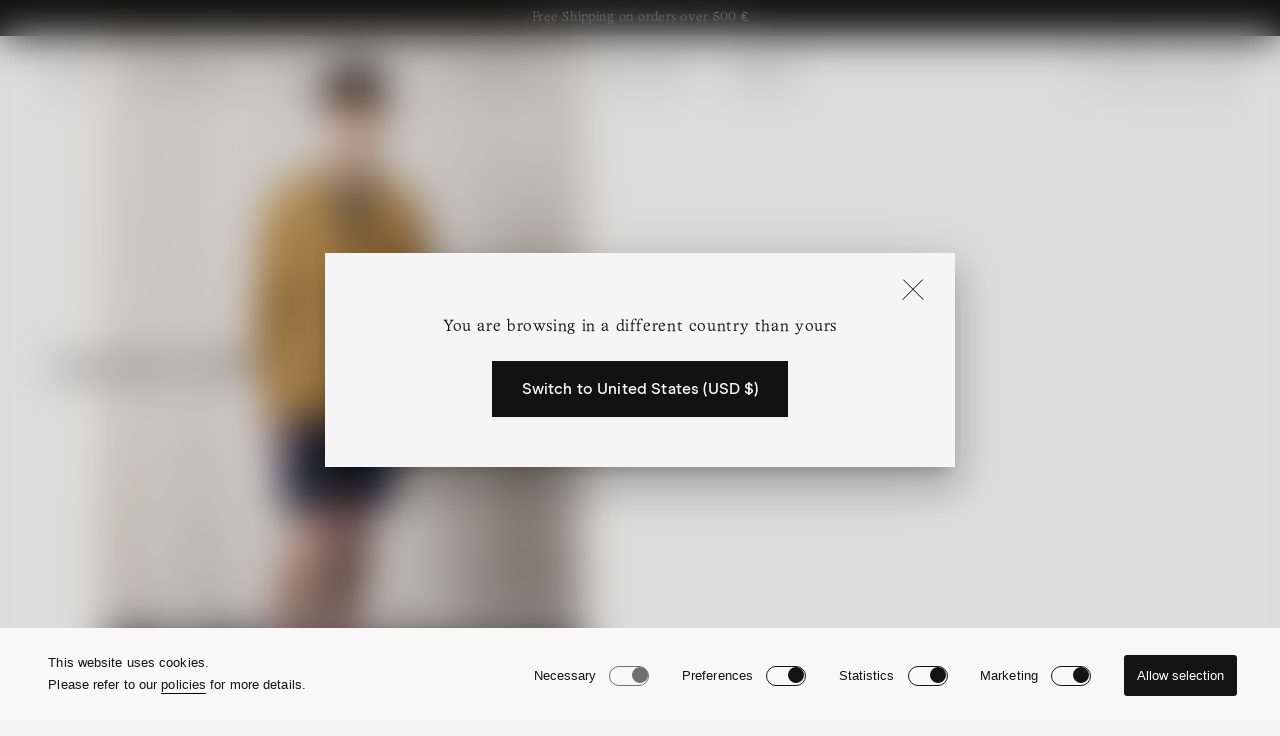

--- FILE ---
content_type: text/html; charset=utf-8
request_url: https://www.massimoalba.com/en-uk/pages/lookbook-men-detail-17
body_size: 34524
content:
<!doctype html>
<html class="no-js" lang="en">
  <head>
<script>
window.KiwiSizing = window.KiwiSizing === undefined ? {} : window.KiwiSizing;
KiwiSizing.shop = "massimo-alba.myshopify.com";


</script>
    <meta charset="utf-8">
    <meta http-equiv="X-UA-Compatible" content="IE=edge">
    <meta name="viewport" content="width=device-width,initial-scale=1">
    <meta name="theme-color" content="">
    <link rel="canonical" href="https://www.massimoalba.com/en-uk/pages/lookbook-men-detail-17">
    <link rel="preconnect" href="https://cdn.shopify.com" crossorigin><link rel="icon" type="image/png" href="//www.massimoalba.com/cdn/shop/files/favicon.png?crop=center&height=32&v=1668519761&width=32"><title>
      Lookbook men detail 17
 &ndash; Massimo Alba</title>

    
      <meta name="description" content="Shop the looks from Massimo Alba’s Menswear Collection.">
    

    

<meta property="og:site_name" content="Massimo Alba">
<meta property="og:url" content="https://www.massimoalba.com/en-uk/pages/lookbook-men-detail-17">
<meta property="og:title" content="Lookbook men detail 17">
<meta property="og:type" content="website">
<meta property="og:description" content="Shop the looks from Massimo Alba’s Menswear Collection."><meta property="og:image" content="http://www.massimoalba.com/cdn/shop/files/logo_massimo_alba_black.png?height=628&pad_color=e8e4e1&v=1668519903&width=1200">
  <meta property="og:image:secure_url" content="https://www.massimoalba.com/cdn/shop/files/logo_massimo_alba_black.png?height=628&pad_color=e8e4e1&v=1668519903&width=1200">
  <meta property="og:image:width" content="1200">
  <meta property="og:image:height" content="628"><meta name="twitter:card" content="summary_large_image">
<meta name="twitter:title" content="Lookbook men detail 17">
<meta name="twitter:description" content="Shop the looks from Massimo Alba’s Menswear Collection.">

  
    
    <script>
        window.cookiePolicyUrl = '/en-uk/pages/cookie-policy'
    </script>
  
    <script src="//www.massimoalba.com/cdn/shop/t/5/assets/global.min.js?v=42973222191530651771727369530" defer="defer"></script>
    
    <script src="//www.massimoalba.com/cdn/shop/t/5/assets/aos.js?v=137969130111557957861668607055"></script>
    
    <script>window.performance && window.performance.mark && window.performance.mark('shopify.content_for_header.start');</script><meta name="google-site-verification" content="qM3f6lk2RwIM3CusMfbl6IzRhX0nahbnULlB9An7PkY">
<meta id="shopify-digital-wallet" name="shopify-digital-wallet" content="/66011463895/digital_wallets/dialog">
<meta name="shopify-checkout-api-token" content="63349d5fed96f750581ae85b477e1164">
<meta id="in-context-paypal-metadata" data-shop-id="66011463895" data-venmo-supported="false" data-environment="production" data-locale="en_US" data-paypal-v4="true" data-currency="EUR">
<link rel="alternate" hreflang="x-default" href="https://www.massimoalba.com/pages/lookbook-men-detail-17">
<link rel="alternate" hreflang="en" href="https://www.massimoalba.com/pages/lookbook-men-detail-17">
<link rel="alternate" hreflang="it" href="https://www.massimoalba.com/it/pages/lookbook-men-detail-17">
<link rel="alternate" hreflang="en-CA" href="https://www.massimoalba.com/en-ca/pages/lookbook-men-detail-17">
<link rel="alternate" hreflang="it-CA" href="https://www.massimoalba.com/it-ca/pages/lookbook-men-detail-17">
<link rel="alternate" hreflang="en-AX" href="https://www.massimoalba.com/en-eu/pages/lookbook-men-detail-17">
<link rel="alternate" hreflang="it-AX" href="https://www.massimoalba.com/it-eu/pages/lookbook-men-detail-17">
<link rel="alternate" hreflang="en-AL" href="https://www.massimoalba.com/en-eu/pages/lookbook-men-detail-17">
<link rel="alternate" hreflang="it-AL" href="https://www.massimoalba.com/it-eu/pages/lookbook-men-detail-17">
<link rel="alternate" hreflang="en-AD" href="https://www.massimoalba.com/en-eu/pages/lookbook-men-detail-17">
<link rel="alternate" hreflang="it-AD" href="https://www.massimoalba.com/it-eu/pages/lookbook-men-detail-17">
<link rel="alternate" hreflang="en-AM" href="https://www.massimoalba.com/en-eu/pages/lookbook-men-detail-17">
<link rel="alternate" hreflang="it-AM" href="https://www.massimoalba.com/it-eu/pages/lookbook-men-detail-17">
<link rel="alternate" hreflang="en-AT" href="https://www.massimoalba.com/en-eu/pages/lookbook-men-detail-17">
<link rel="alternate" hreflang="it-AT" href="https://www.massimoalba.com/it-eu/pages/lookbook-men-detail-17">
<link rel="alternate" hreflang="en-BY" href="https://www.massimoalba.com/en-eu/pages/lookbook-men-detail-17">
<link rel="alternate" hreflang="it-BY" href="https://www.massimoalba.com/it-eu/pages/lookbook-men-detail-17">
<link rel="alternate" hreflang="en-BE" href="https://www.massimoalba.com/en-eu/pages/lookbook-men-detail-17">
<link rel="alternate" hreflang="it-BE" href="https://www.massimoalba.com/it-eu/pages/lookbook-men-detail-17">
<link rel="alternate" hreflang="en-BA" href="https://www.massimoalba.com/en-eu/pages/lookbook-men-detail-17">
<link rel="alternate" hreflang="it-BA" href="https://www.massimoalba.com/it-eu/pages/lookbook-men-detail-17">
<link rel="alternate" hreflang="en-BG" href="https://www.massimoalba.com/en-eu/pages/lookbook-men-detail-17">
<link rel="alternate" hreflang="it-BG" href="https://www.massimoalba.com/it-eu/pages/lookbook-men-detail-17">
<link rel="alternate" hreflang="en-HR" href="https://www.massimoalba.com/en-eu/pages/lookbook-men-detail-17">
<link rel="alternate" hreflang="it-HR" href="https://www.massimoalba.com/it-eu/pages/lookbook-men-detail-17">
<link rel="alternate" hreflang="en-CY" href="https://www.massimoalba.com/en-eu/pages/lookbook-men-detail-17">
<link rel="alternate" hreflang="it-CY" href="https://www.massimoalba.com/it-eu/pages/lookbook-men-detail-17">
<link rel="alternate" hreflang="en-CZ" href="https://www.massimoalba.com/en-eu/pages/lookbook-men-detail-17">
<link rel="alternate" hreflang="it-CZ" href="https://www.massimoalba.com/it-eu/pages/lookbook-men-detail-17">
<link rel="alternate" hreflang="en-DK" href="https://www.massimoalba.com/en-eu/pages/lookbook-men-detail-17">
<link rel="alternate" hreflang="it-DK" href="https://www.massimoalba.com/it-eu/pages/lookbook-men-detail-17">
<link rel="alternate" hreflang="en-EE" href="https://www.massimoalba.com/en-eu/pages/lookbook-men-detail-17">
<link rel="alternate" hreflang="it-EE" href="https://www.massimoalba.com/it-eu/pages/lookbook-men-detail-17">
<link rel="alternate" hreflang="en-FO" href="https://www.massimoalba.com/en-eu/pages/lookbook-men-detail-17">
<link rel="alternate" hreflang="it-FO" href="https://www.massimoalba.com/it-eu/pages/lookbook-men-detail-17">
<link rel="alternate" hreflang="en-FI" href="https://www.massimoalba.com/en-eu/pages/lookbook-men-detail-17">
<link rel="alternate" hreflang="it-FI" href="https://www.massimoalba.com/it-eu/pages/lookbook-men-detail-17">
<link rel="alternate" hreflang="en-FR" href="https://www.massimoalba.com/en-eu/pages/lookbook-men-detail-17">
<link rel="alternate" hreflang="it-FR" href="https://www.massimoalba.com/it-eu/pages/lookbook-men-detail-17">
<link rel="alternate" hreflang="en-GE" href="https://www.massimoalba.com/en-eu/pages/lookbook-men-detail-17">
<link rel="alternate" hreflang="it-GE" href="https://www.massimoalba.com/it-eu/pages/lookbook-men-detail-17">
<link rel="alternate" hreflang="en-DE" href="https://www.massimoalba.com/en-eu/pages/lookbook-men-detail-17">
<link rel="alternate" hreflang="it-DE" href="https://www.massimoalba.com/it-eu/pages/lookbook-men-detail-17">
<link rel="alternate" hreflang="en-GI" href="https://www.massimoalba.com/en-eu/pages/lookbook-men-detail-17">
<link rel="alternate" hreflang="it-GI" href="https://www.massimoalba.com/it-eu/pages/lookbook-men-detail-17">
<link rel="alternate" hreflang="en-GR" href="https://www.massimoalba.com/en-eu/pages/lookbook-men-detail-17">
<link rel="alternate" hreflang="it-GR" href="https://www.massimoalba.com/it-eu/pages/lookbook-men-detail-17">
<link rel="alternate" hreflang="en-GL" href="https://www.massimoalba.com/en-eu/pages/lookbook-men-detail-17">
<link rel="alternate" hreflang="it-GL" href="https://www.massimoalba.com/it-eu/pages/lookbook-men-detail-17">
<link rel="alternate" hreflang="en-GG" href="https://www.massimoalba.com/en-eu/pages/lookbook-men-detail-17">
<link rel="alternate" hreflang="it-GG" href="https://www.massimoalba.com/it-eu/pages/lookbook-men-detail-17">
<link rel="alternate" hreflang="en-HU" href="https://www.massimoalba.com/en-eu/pages/lookbook-men-detail-17">
<link rel="alternate" hreflang="it-HU" href="https://www.massimoalba.com/it-eu/pages/lookbook-men-detail-17">
<link rel="alternate" hreflang="en-IS" href="https://www.massimoalba.com/en-eu/pages/lookbook-men-detail-17">
<link rel="alternate" hreflang="it-IS" href="https://www.massimoalba.com/it-eu/pages/lookbook-men-detail-17">
<link rel="alternate" hreflang="en-IE" href="https://www.massimoalba.com/en-eu/pages/lookbook-men-detail-17">
<link rel="alternate" hreflang="it-IE" href="https://www.massimoalba.com/it-eu/pages/lookbook-men-detail-17">
<link rel="alternate" hreflang="en-IM" href="https://www.massimoalba.com/en-eu/pages/lookbook-men-detail-17">
<link rel="alternate" hreflang="it-IM" href="https://www.massimoalba.com/it-eu/pages/lookbook-men-detail-17">
<link rel="alternate" hreflang="en-JE" href="https://www.massimoalba.com/en-eu/pages/lookbook-men-detail-17">
<link rel="alternate" hreflang="it-JE" href="https://www.massimoalba.com/it-eu/pages/lookbook-men-detail-17">
<link rel="alternate" hreflang="en-XK" href="https://www.massimoalba.com/en-eu/pages/lookbook-men-detail-17">
<link rel="alternate" hreflang="it-XK" href="https://www.massimoalba.com/it-eu/pages/lookbook-men-detail-17">
<link rel="alternate" hreflang="en-LV" href="https://www.massimoalba.com/en-eu/pages/lookbook-men-detail-17">
<link rel="alternate" hreflang="it-LV" href="https://www.massimoalba.com/it-eu/pages/lookbook-men-detail-17">
<link rel="alternate" hreflang="en-LI" href="https://www.massimoalba.com/en-eu/pages/lookbook-men-detail-17">
<link rel="alternate" hreflang="it-LI" href="https://www.massimoalba.com/it-eu/pages/lookbook-men-detail-17">
<link rel="alternate" hreflang="en-LT" href="https://www.massimoalba.com/en-eu/pages/lookbook-men-detail-17">
<link rel="alternate" hreflang="it-LT" href="https://www.massimoalba.com/it-eu/pages/lookbook-men-detail-17">
<link rel="alternate" hreflang="en-LU" href="https://www.massimoalba.com/en-eu/pages/lookbook-men-detail-17">
<link rel="alternate" hreflang="it-LU" href="https://www.massimoalba.com/it-eu/pages/lookbook-men-detail-17">
<link rel="alternate" hreflang="en-MK" href="https://www.massimoalba.com/en-eu/pages/lookbook-men-detail-17">
<link rel="alternate" hreflang="it-MK" href="https://www.massimoalba.com/it-eu/pages/lookbook-men-detail-17">
<link rel="alternate" hreflang="en-MT" href="https://www.massimoalba.com/en-eu/pages/lookbook-men-detail-17">
<link rel="alternate" hreflang="it-MT" href="https://www.massimoalba.com/it-eu/pages/lookbook-men-detail-17">
<link rel="alternate" hreflang="en-YT" href="https://www.massimoalba.com/en-eu/pages/lookbook-men-detail-17">
<link rel="alternate" hreflang="it-YT" href="https://www.massimoalba.com/it-eu/pages/lookbook-men-detail-17">
<link rel="alternate" hreflang="en-MD" href="https://www.massimoalba.com/en-eu/pages/lookbook-men-detail-17">
<link rel="alternate" hreflang="it-MD" href="https://www.massimoalba.com/it-eu/pages/lookbook-men-detail-17">
<link rel="alternate" hreflang="en-MC" href="https://www.massimoalba.com/en-eu/pages/lookbook-men-detail-17">
<link rel="alternate" hreflang="it-MC" href="https://www.massimoalba.com/it-eu/pages/lookbook-men-detail-17">
<link rel="alternate" hreflang="en-ME" href="https://www.massimoalba.com/en-eu/pages/lookbook-men-detail-17">
<link rel="alternate" hreflang="it-ME" href="https://www.massimoalba.com/it-eu/pages/lookbook-men-detail-17">
<link rel="alternate" hreflang="en-NL" href="https://www.massimoalba.com/en-eu/pages/lookbook-men-detail-17">
<link rel="alternate" hreflang="it-NL" href="https://www.massimoalba.com/it-eu/pages/lookbook-men-detail-17">
<link rel="alternate" hreflang="en-NO" href="https://www.massimoalba.com/en-eu/pages/lookbook-men-detail-17">
<link rel="alternate" hreflang="it-NO" href="https://www.massimoalba.com/it-eu/pages/lookbook-men-detail-17">
<link rel="alternate" hreflang="en-PL" href="https://www.massimoalba.com/en-eu/pages/lookbook-men-detail-17">
<link rel="alternate" hreflang="it-PL" href="https://www.massimoalba.com/it-eu/pages/lookbook-men-detail-17">
<link rel="alternate" hreflang="en-PT" href="https://www.massimoalba.com/en-eu/pages/lookbook-men-detail-17">
<link rel="alternate" hreflang="it-PT" href="https://www.massimoalba.com/it-eu/pages/lookbook-men-detail-17">
<link rel="alternate" hreflang="en-RE" href="https://www.massimoalba.com/en-eu/pages/lookbook-men-detail-17">
<link rel="alternate" hreflang="it-RE" href="https://www.massimoalba.com/it-eu/pages/lookbook-men-detail-17">
<link rel="alternate" hreflang="en-RO" href="https://www.massimoalba.com/en-eu/pages/lookbook-men-detail-17">
<link rel="alternate" hreflang="it-RO" href="https://www.massimoalba.com/it-eu/pages/lookbook-men-detail-17">
<link rel="alternate" hreflang="en-SM" href="https://www.massimoalba.com/en-eu/pages/lookbook-men-detail-17">
<link rel="alternate" hreflang="it-SM" href="https://www.massimoalba.com/it-eu/pages/lookbook-men-detail-17">
<link rel="alternate" hreflang="en-RS" href="https://www.massimoalba.com/en-eu/pages/lookbook-men-detail-17">
<link rel="alternate" hreflang="it-RS" href="https://www.massimoalba.com/it-eu/pages/lookbook-men-detail-17">
<link rel="alternate" hreflang="en-SK" href="https://www.massimoalba.com/en-eu/pages/lookbook-men-detail-17">
<link rel="alternate" hreflang="it-SK" href="https://www.massimoalba.com/it-eu/pages/lookbook-men-detail-17">
<link rel="alternate" hreflang="en-SI" href="https://www.massimoalba.com/en-eu/pages/lookbook-men-detail-17">
<link rel="alternate" hreflang="it-SI" href="https://www.massimoalba.com/it-eu/pages/lookbook-men-detail-17">
<link rel="alternate" hreflang="en-ES" href="https://www.massimoalba.com/en-eu/pages/lookbook-men-detail-17">
<link rel="alternate" hreflang="it-ES" href="https://www.massimoalba.com/it-eu/pages/lookbook-men-detail-17">
<link rel="alternate" hreflang="en-SJ" href="https://www.massimoalba.com/en-eu/pages/lookbook-men-detail-17">
<link rel="alternate" hreflang="it-SJ" href="https://www.massimoalba.com/it-eu/pages/lookbook-men-detail-17">
<link rel="alternate" hreflang="en-SE" href="https://www.massimoalba.com/en-eu/pages/lookbook-men-detail-17">
<link rel="alternate" hreflang="it-SE" href="https://www.massimoalba.com/it-eu/pages/lookbook-men-detail-17">
<link rel="alternate" hreflang="en-CH" href="https://www.massimoalba.com/en-eu/pages/lookbook-men-detail-17">
<link rel="alternate" hreflang="it-CH" href="https://www.massimoalba.com/it-eu/pages/lookbook-men-detail-17">
<link rel="alternate" hreflang="en-TR" href="https://www.massimoalba.com/en-eu/pages/lookbook-men-detail-17">
<link rel="alternate" hreflang="it-TR" href="https://www.massimoalba.com/it-eu/pages/lookbook-men-detail-17">
<link rel="alternate" hreflang="en-UA" href="https://www.massimoalba.com/en-eu/pages/lookbook-men-detail-17">
<link rel="alternate" hreflang="it-UA" href="https://www.massimoalba.com/it-eu/pages/lookbook-men-detail-17">
<link rel="alternate" hreflang="en-VA" href="https://www.massimoalba.com/en-eu/pages/lookbook-men-detail-17">
<link rel="alternate" hreflang="it-VA" href="https://www.massimoalba.com/it-eu/pages/lookbook-men-detail-17">
<link rel="alternate" hreflang="en-GB" href="https://www.massimoalba.com/en-uk/pages/lookbook-men-detail-17">
<link rel="alternate" hreflang="it-GB" href="https://www.massimoalba.com/it-uk/pages/lookbook-men-detail-17">
<link rel="alternate" hreflang="en-US" href="https://www.massimoalba.com/en-us/pages/lookbook-men-detail-17">
<link rel="alternate" hreflang="it-US" href="https://www.massimoalba.com/it-us/pages/lookbook-men-detail-17">
<script async="async" src="/checkouts/internal/preloads.js?locale=en-GB"></script>
<link rel="preconnect" href="https://shop.app" crossorigin="anonymous">
<script async="async" src="https://shop.app/checkouts/internal/preloads.js?locale=en-GB&shop_id=66011463895" crossorigin="anonymous"></script>
<script id="apple-pay-shop-capabilities" type="application/json">{"shopId":66011463895,"countryCode":"IT","currencyCode":"EUR","merchantCapabilities":["supports3DS"],"merchantId":"gid:\/\/shopify\/Shop\/66011463895","merchantName":"Massimo Alba","requiredBillingContactFields":["postalAddress","email","phone"],"requiredShippingContactFields":["postalAddress","email","phone"],"shippingType":"shipping","supportedNetworks":["visa","maestro","masterCard","amex"],"total":{"type":"pending","label":"Massimo Alba","amount":"1.00"},"shopifyPaymentsEnabled":true,"supportsSubscriptions":true}</script>
<script id="shopify-features" type="application/json">{"accessToken":"63349d5fed96f750581ae85b477e1164","betas":["rich-media-storefront-analytics"],"domain":"www.massimoalba.com","predictiveSearch":true,"shopId":66011463895,"locale":"en"}</script>
<script>var Shopify = Shopify || {};
Shopify.shop = "massimo-alba.myshopify.com";
Shopify.locale = "en";
Shopify.currency = {"active":"EUR","rate":"1.0"};
Shopify.country = "GB";
Shopify.theme = {"name":"massimo-alba-prod\/main","id":136464269527,"schema_name":"Massimo Alba","schema_version":"1.0","theme_store_id":null,"role":"main"};
Shopify.theme.handle = "null";
Shopify.theme.style = {"id":null,"handle":null};
Shopify.cdnHost = "www.massimoalba.com/cdn";
Shopify.routes = Shopify.routes || {};
Shopify.routes.root = "/en-uk/";</script>
<script type="module">!function(o){(o.Shopify=o.Shopify||{}).modules=!0}(window);</script>
<script>!function(o){function n(){var o=[];function n(){o.push(Array.prototype.slice.apply(arguments))}return n.q=o,n}var t=o.Shopify=o.Shopify||{};t.loadFeatures=n(),t.autoloadFeatures=n()}(window);</script>
<script>
  window.ShopifyPay = window.ShopifyPay || {};
  window.ShopifyPay.apiHost = "shop.app\/pay";
  window.ShopifyPay.redirectState = null;
</script>
<script id="shop-js-analytics" type="application/json">{"pageType":"page"}</script>
<script defer="defer" async type="module" src="//www.massimoalba.com/cdn/shopifycloud/shop-js/modules/v2/client.init-shop-cart-sync_WVOgQShq.en.esm.js"></script>
<script defer="defer" async type="module" src="//www.massimoalba.com/cdn/shopifycloud/shop-js/modules/v2/chunk.common_C_13GLB1.esm.js"></script>
<script defer="defer" async type="module" src="//www.massimoalba.com/cdn/shopifycloud/shop-js/modules/v2/chunk.modal_CLfMGd0m.esm.js"></script>
<script type="module">
  await import("//www.massimoalba.com/cdn/shopifycloud/shop-js/modules/v2/client.init-shop-cart-sync_WVOgQShq.en.esm.js");
await import("//www.massimoalba.com/cdn/shopifycloud/shop-js/modules/v2/chunk.common_C_13GLB1.esm.js");
await import("//www.massimoalba.com/cdn/shopifycloud/shop-js/modules/v2/chunk.modal_CLfMGd0m.esm.js");

  window.Shopify.SignInWithShop?.initShopCartSync?.({"fedCMEnabled":true,"windoidEnabled":true});

</script>
<script>
  window.Shopify = window.Shopify || {};
  if (!window.Shopify.featureAssets) window.Shopify.featureAssets = {};
  window.Shopify.featureAssets['shop-js'] = {"shop-cart-sync":["modules/v2/client.shop-cart-sync_DuR37GeY.en.esm.js","modules/v2/chunk.common_C_13GLB1.esm.js","modules/v2/chunk.modal_CLfMGd0m.esm.js"],"init-fed-cm":["modules/v2/client.init-fed-cm_BucUoe6W.en.esm.js","modules/v2/chunk.common_C_13GLB1.esm.js","modules/v2/chunk.modal_CLfMGd0m.esm.js"],"shop-toast-manager":["modules/v2/client.shop-toast-manager_B0JfrpKj.en.esm.js","modules/v2/chunk.common_C_13GLB1.esm.js","modules/v2/chunk.modal_CLfMGd0m.esm.js"],"init-shop-cart-sync":["modules/v2/client.init-shop-cart-sync_WVOgQShq.en.esm.js","modules/v2/chunk.common_C_13GLB1.esm.js","modules/v2/chunk.modal_CLfMGd0m.esm.js"],"shop-button":["modules/v2/client.shop-button_B_U3bv27.en.esm.js","modules/v2/chunk.common_C_13GLB1.esm.js","modules/v2/chunk.modal_CLfMGd0m.esm.js"],"init-windoid":["modules/v2/client.init-windoid_DuP9q_di.en.esm.js","modules/v2/chunk.common_C_13GLB1.esm.js","modules/v2/chunk.modal_CLfMGd0m.esm.js"],"shop-cash-offers":["modules/v2/client.shop-cash-offers_BmULhtno.en.esm.js","modules/v2/chunk.common_C_13GLB1.esm.js","modules/v2/chunk.modal_CLfMGd0m.esm.js"],"pay-button":["modules/v2/client.pay-button_CrPSEbOK.en.esm.js","modules/v2/chunk.common_C_13GLB1.esm.js","modules/v2/chunk.modal_CLfMGd0m.esm.js"],"init-customer-accounts":["modules/v2/client.init-customer-accounts_jNk9cPYQ.en.esm.js","modules/v2/client.shop-login-button_DJ5ldayH.en.esm.js","modules/v2/chunk.common_C_13GLB1.esm.js","modules/v2/chunk.modal_CLfMGd0m.esm.js"],"avatar":["modules/v2/client.avatar_BTnouDA3.en.esm.js"],"checkout-modal":["modules/v2/client.checkout-modal_pBPyh9w8.en.esm.js","modules/v2/chunk.common_C_13GLB1.esm.js","modules/v2/chunk.modal_CLfMGd0m.esm.js"],"init-shop-for-new-customer-accounts":["modules/v2/client.init-shop-for-new-customer-accounts_BUoCy7a5.en.esm.js","modules/v2/client.shop-login-button_DJ5ldayH.en.esm.js","modules/v2/chunk.common_C_13GLB1.esm.js","modules/v2/chunk.modal_CLfMGd0m.esm.js"],"init-customer-accounts-sign-up":["modules/v2/client.init-customer-accounts-sign-up_CnczCz9H.en.esm.js","modules/v2/client.shop-login-button_DJ5ldayH.en.esm.js","modules/v2/chunk.common_C_13GLB1.esm.js","modules/v2/chunk.modal_CLfMGd0m.esm.js"],"init-shop-email-lookup-coordinator":["modules/v2/client.init-shop-email-lookup-coordinator_CzjY5t9o.en.esm.js","modules/v2/chunk.common_C_13GLB1.esm.js","modules/v2/chunk.modal_CLfMGd0m.esm.js"],"shop-follow-button":["modules/v2/client.shop-follow-button_CsYC63q7.en.esm.js","modules/v2/chunk.common_C_13GLB1.esm.js","modules/v2/chunk.modal_CLfMGd0m.esm.js"],"shop-login-button":["modules/v2/client.shop-login-button_DJ5ldayH.en.esm.js","modules/v2/chunk.common_C_13GLB1.esm.js","modules/v2/chunk.modal_CLfMGd0m.esm.js"],"shop-login":["modules/v2/client.shop-login_B9ccPdmx.en.esm.js","modules/v2/chunk.common_C_13GLB1.esm.js","modules/v2/chunk.modal_CLfMGd0m.esm.js"],"lead-capture":["modules/v2/client.lead-capture_D0K_KgYb.en.esm.js","modules/v2/chunk.common_C_13GLB1.esm.js","modules/v2/chunk.modal_CLfMGd0m.esm.js"],"payment-terms":["modules/v2/client.payment-terms_BWmiNN46.en.esm.js","modules/v2/chunk.common_C_13GLB1.esm.js","modules/v2/chunk.modal_CLfMGd0m.esm.js"]};
</script>
<script>(function() {
  var isLoaded = false;
  function asyncLoad() {
    if (isLoaded) return;
    isLoaded = true;
    var urls = ["https:\/\/chimpstatic.com\/mcjs-connected\/js\/users\/f44eb00a945e038bedde78453\/258e4845f4668afc197264a10.js?shop=massimo-alba.myshopify.com","https:\/\/app.kiwisizing.com\/web\/js\/dist\/kiwiSizing\/plugin\/SizingPlugin.prod.js?v=331\u0026shop=massimo-alba.myshopify.com","https:\/\/wishlisthero-assets.revampco.com\/store-front\/bundle2.js?shop=massimo-alba.myshopify.com","https:\/\/l.getsitecontrol.com\/m42gzep7.js?shop=massimo-alba.myshopify.com","https:\/\/cdn.hello-charles.com\/charles-satellite\/1.x\/charles-snippet.js?proxy_vendor=shopify\u0026universe_uri=https:\/\/massimoalba.hello-charles.com\u0026script_id=df1663a6-5226-4aa9-ba4f-0e724de97855\u0026shop=massimo-alba.myshopify.com"];
    for (var i = 0; i < urls.length; i++) {
      var s = document.createElement('script');
      s.type = 'text/javascript';
      s.async = true;
      s.src = urls[i];
      var x = document.getElementsByTagName('script')[0];
      x.parentNode.insertBefore(s, x);
    }
  };
  if(window.attachEvent) {
    window.attachEvent('onload', asyncLoad);
  } else {
    window.addEventListener('load', asyncLoad, false);
  }
})();</script>
<script id="__st">var __st={"a":66011463895,"offset":3600,"reqid":"0ceba444-c0b6-4176-aec4-7b7b1f9671f6-1769711010","pageurl":"www.massimoalba.com\/en-uk\/pages\/lookbook-men-detail-17","s":"pages-103088881879","u":"afb0c166da0a","p":"page","rtyp":"page","rid":103088881879};</script>
<script>window.ShopifyPaypalV4VisibilityTracking = true;</script>
<script id="captcha-bootstrap">!function(){'use strict';const t='contact',e='account',n='new_comment',o=[[t,t],['blogs',n],['comments',n],[t,'customer']],c=[[e,'customer_login'],[e,'guest_login'],[e,'recover_customer_password'],[e,'create_customer']],r=t=>t.map((([t,e])=>`form[action*='/${t}']:not([data-nocaptcha='true']) input[name='form_type'][value='${e}']`)).join(','),a=t=>()=>t?[...document.querySelectorAll(t)].map((t=>t.form)):[];function s(){const t=[...o],e=r(t);return a(e)}const i='password',u='form_key',d=['recaptcha-v3-token','g-recaptcha-response','h-captcha-response',i],f=()=>{try{return window.sessionStorage}catch{return}},m='__shopify_v',_=t=>t.elements[u];function p(t,e,n=!1){try{const o=window.sessionStorage,c=JSON.parse(o.getItem(e)),{data:r}=function(t){const{data:e,action:n}=t;return t[m]||n?{data:e,action:n}:{data:t,action:n}}(c);for(const[e,n]of Object.entries(r))t.elements[e]&&(t.elements[e].value=n);n&&o.removeItem(e)}catch(o){console.error('form repopulation failed',{error:o})}}const l='form_type',E='cptcha';function T(t){t.dataset[E]=!0}const w=window,h=w.document,L='Shopify',v='ce_forms',y='captcha';let A=!1;((t,e)=>{const n=(g='f06e6c50-85a8-45c8-87d0-21a2b65856fe',I='https://cdn.shopify.com/shopifycloud/storefront-forms-hcaptcha/ce_storefront_forms_captcha_hcaptcha.v1.5.2.iife.js',D={infoText:'Protected by hCaptcha',privacyText:'Privacy',termsText:'Terms'},(t,e,n)=>{const o=w[L][v],c=o.bindForm;if(c)return c(t,g,e,D).then(n);var r;o.q.push([[t,g,e,D],n]),r=I,A||(h.body.append(Object.assign(h.createElement('script'),{id:'captcha-provider',async:!0,src:r})),A=!0)});var g,I,D;w[L]=w[L]||{},w[L][v]=w[L][v]||{},w[L][v].q=[],w[L][y]=w[L][y]||{},w[L][y].protect=function(t,e){n(t,void 0,e),T(t)},Object.freeze(w[L][y]),function(t,e,n,w,h,L){const[v,y,A,g]=function(t,e,n){const i=e?o:[],u=t?c:[],d=[...i,...u],f=r(d),m=r(i),_=r(d.filter((([t,e])=>n.includes(e))));return[a(f),a(m),a(_),s()]}(w,h,L),I=t=>{const e=t.target;return e instanceof HTMLFormElement?e:e&&e.form},D=t=>v().includes(t);t.addEventListener('submit',(t=>{const e=I(t);if(!e)return;const n=D(e)&&!e.dataset.hcaptchaBound&&!e.dataset.recaptchaBound,o=_(e),c=g().includes(e)&&(!o||!o.value);(n||c)&&t.preventDefault(),c&&!n&&(function(t){try{if(!f())return;!function(t){const e=f();if(!e)return;const n=_(t);if(!n)return;const o=n.value;o&&e.removeItem(o)}(t);const e=Array.from(Array(32),(()=>Math.random().toString(36)[2])).join('');!function(t,e){_(t)||t.append(Object.assign(document.createElement('input'),{type:'hidden',name:u})),t.elements[u].value=e}(t,e),function(t,e){const n=f();if(!n)return;const o=[...t.querySelectorAll(`input[type='${i}']`)].map((({name:t})=>t)),c=[...d,...o],r={};for(const[a,s]of new FormData(t).entries())c.includes(a)||(r[a]=s);n.setItem(e,JSON.stringify({[m]:1,action:t.action,data:r}))}(t,e)}catch(e){console.error('failed to persist form',e)}}(e),e.submit())}));const S=(t,e)=>{t&&!t.dataset[E]&&(n(t,e.some((e=>e===t))),T(t))};for(const o of['focusin','change'])t.addEventListener(o,(t=>{const e=I(t);D(e)&&S(e,y())}));const B=e.get('form_key'),M=e.get(l),P=B&&M;t.addEventListener('DOMContentLoaded',(()=>{const t=y();if(P)for(const e of t)e.elements[l].value===M&&p(e,B);[...new Set([...A(),...v().filter((t=>'true'===t.dataset.shopifyCaptcha))])].forEach((e=>S(e,t)))}))}(h,new URLSearchParams(w.location.search),n,t,e,['guest_login'])})(!0,!0)}();</script>
<script integrity="sha256-4kQ18oKyAcykRKYeNunJcIwy7WH5gtpwJnB7kiuLZ1E=" data-source-attribution="shopify.loadfeatures" defer="defer" src="//www.massimoalba.com/cdn/shopifycloud/storefront/assets/storefront/load_feature-a0a9edcb.js" crossorigin="anonymous"></script>
<script crossorigin="anonymous" defer="defer" src="//www.massimoalba.com/cdn/shopifycloud/storefront/assets/shopify_pay/storefront-65b4c6d7.js?v=20250812"></script>
<script data-source-attribution="shopify.dynamic_checkout.dynamic.init">var Shopify=Shopify||{};Shopify.PaymentButton=Shopify.PaymentButton||{isStorefrontPortableWallets:!0,init:function(){window.Shopify.PaymentButton.init=function(){};var t=document.createElement("script");t.src="https://www.massimoalba.com/cdn/shopifycloud/portable-wallets/latest/portable-wallets.en.js",t.type="module",document.head.appendChild(t)}};
</script>
<script data-source-attribution="shopify.dynamic_checkout.buyer_consent">
  function portableWalletsHideBuyerConsent(e){var t=document.getElementById("shopify-buyer-consent"),n=document.getElementById("shopify-subscription-policy-button");t&&n&&(t.classList.add("hidden"),t.setAttribute("aria-hidden","true"),n.removeEventListener("click",e))}function portableWalletsShowBuyerConsent(e){var t=document.getElementById("shopify-buyer-consent"),n=document.getElementById("shopify-subscription-policy-button");t&&n&&(t.classList.remove("hidden"),t.removeAttribute("aria-hidden"),n.addEventListener("click",e))}window.Shopify?.PaymentButton&&(window.Shopify.PaymentButton.hideBuyerConsent=portableWalletsHideBuyerConsent,window.Shopify.PaymentButton.showBuyerConsent=portableWalletsShowBuyerConsent);
</script>
<script data-source-attribution="shopify.dynamic_checkout.cart.bootstrap">document.addEventListener("DOMContentLoaded",(function(){function t(){return document.querySelector("shopify-accelerated-checkout-cart, shopify-accelerated-checkout")}if(t())Shopify.PaymentButton.init();else{new MutationObserver((function(e,n){t()&&(Shopify.PaymentButton.init(),n.disconnect())})).observe(document.body,{childList:!0,subtree:!0})}}));
</script>
<link id="shopify-accelerated-checkout-styles" rel="stylesheet" media="screen" href="https://www.massimoalba.com/cdn/shopifycloud/portable-wallets/latest/accelerated-checkout-backwards-compat.css" crossorigin="anonymous">
<style id="shopify-accelerated-checkout-cart">
        #shopify-buyer-consent {
  margin-top: 1em;
  display: inline-block;
  width: 100%;
}

#shopify-buyer-consent.hidden {
  display: none;
}

#shopify-subscription-policy-button {
  background: none;
  border: none;
  padding: 0;
  text-decoration: underline;
  font-size: inherit;
  cursor: pointer;
}

#shopify-subscription-policy-button::before {
  box-shadow: none;
}

      </style>
<script id="sections-script" data-sections="header,footer" defer="defer" src="//www.massimoalba.com/cdn/shop/t/5/compiled_assets/scripts.js?v=8573"></script>
<script>window.performance && window.performance.mark && window.performance.mark('shopify.content_for_header.end');</script>
  
    

    <style data-shopify>
  
      @font-face {
        font-family: 'ModernEraMedium';
        src: url('//www.massimoalba.com/cdn/shop/t/5/assets/fontbody.woff?v=78586972390813390701668607055') format("woff"), url('//www.massimoalba.com/cdn/shop/t/5/assets/fontbody.woff2?v=110632370659974612881668607063') format("woff2");
        font-style: normal;
        font-weight: normal;
        text-rendering: optimizeLegibility;
        font-display:swap
      } 
      
      @font-face {
        font-family: 'OfficeTimesRoundRegular';
        src: url('//www.massimoalba.com/cdn/shop/t/5/assets/fontheading.woff?v=148582525377344575141668607063') format("woff"), url('//www.massimoalba.com/cdn/shop/t/5/assets/fontheading.woff2?v=22301596571969593701668607057') format("woff2");
        font-style: normal;
        font-weight: normal;
        text-rendering: optimizeLegibility;
        font-display:swap
      }
      
      :root {
        --font-body-family: "ModernEraMedium", sans-serif;
        --font-body-style: normal;
        --font-body-weight: 400;
        --font-body-weight-bold: 700;
      
        --font-heading-family: "OfficeTimesRoundRegular", sans-serif;
        --font-heading-style: normal;
        --font-heading-weight: 400;

        --font-body-scale: 1.0;
        --font-heading-scale: 1.0;

        --color-base-text: 18, 18, 18;
        --color-base-text-inverted: 255, 255, 255;
        --color-shadow: 18, 18, 18;
        --color-base-background-1: 245, 245, 245;
        --color-base-background-2: 232, 228, 225;
        --color-base-background-3: 100, 118, 132;
        --color-base-background-4: 168, 156, 95;
        --color-base-background-5: 188, 196, 198;
        --color-base-background-6: 211, 190, 160;
        --color-base-solid-button-labels: 255, 255, 255;
        --color-base-outline-button-labels: 18, 18, 18;
        --color-base-accent-1: 18, 18, 18;
        --color-base-accent-2: 18, 18, 18;
        --payment-terms-background-color: #f5f5f5;
      
        --gradient-base-background-1: #f5f5f5;
        --gradient-base-background-2: #e8e4e1;
        --gradient-base-background-3: #647684;
        --gradient-base-background-4: #a89c5f;
        --gradient-base-background-5: #bcc4c6;
        --gradient-base-background-6: #d3bea0;
        --gradient-base-accent-1: #121212;
        --gradient-base-accent-2: #121212;

        --media-padding: px;
        --media-border-opacity: 0.05;
        --media-border-width: 0px;
        --media-radius: 0px;
        --media-shadow-opacity: 0.0;
        --media-shadow-horizontal-offset: 0px;
        --media-shadow-vertical-offset: 4px;
        --media-shadow-blur-radius: 5px;
        --media-shadow-visible: 0;

        --page-width: 180rem;
        --page-width-margin: Liquid error (layout/theme line 110): comparison of Integer with String failedrem;

        --product-card-image-padding: 0.4rem;
        --product-card-corner-radius: 0.0rem;
        --product-card-text-alignment: left;
        --product-card-border-width: 0.0rem;
        --product-card-border-opacity: 0.1;
        --product-card-shadow-opacity: 0.0;
        --product-card-shadow-visible: 0;
        --product-card-shadow-horizontal-offset: 0.0rem;
        --product-card-shadow-vertical-offset: 0.4rem;
        --product-card-shadow-blur-radius: 0.5rem;

        --collection-card-image-padding: 0.0rem;
        --collection-card-corner-radius: 0.0rem;
        --collection-card-text-alignment: left;
        --collection-card-border-width: 0.0rem;
        --collection-card-border-opacity: 0.1;
        --collection-card-shadow-opacity: 0.0;
        --collection-card-shadow-visible: 0;
        --collection-card-shadow-horizontal-offset: 0.0rem;
        --collection-card-shadow-vertical-offset: 0.4rem;
        --collection-card-shadow-blur-radius: 0.5rem;

        --blog-card-image-padding: 0.0rem;
        --blog-card-corner-radius: 0.0rem;
        --blog-card-text-alignment: left;
        --blog-card-border-width: 0.0rem;
        --blog-card-border-opacity: 0.1;
        --blog-card-shadow-opacity: 0.0;
        --blog-card-shadow-visible: 0;
        --blog-card-shadow-horizontal-offset: 0.0rem;
        --blog-card-shadow-vertical-offset: 0.4rem;
        --blog-card-shadow-blur-radius: 0.5rem;

        --badge-corner-radius: 0.0rem;

        --popup-border-width: 1px;
        --popup-border-opacity: 0.1;
        --popup-corner-radius: 0px;
        --popup-shadow-opacity: 0.0;
        --popup-shadow-horizontal-offset: 0px;
        --popup-shadow-vertical-offset: 4px;
        --popup-shadow-blur-radius: 5px;

        --drawer-border-width: 1px;
        --drawer-border-opacity: 0.1;
        --drawer-shadow-opacity: 0.0;
        --drawer-shadow-horizontal-offset: 0px;
        --drawer-shadow-vertical-offset: 4px;
        --drawer-shadow-blur-radius: 5px;

        --spacing-sections-desktop: 0px;
        --spacing-sections-mobile: 0px;

        --grid-desktop-vertical-spacing: 8px;
        --grid-desktop-horizontal-spacing: 8px;
        --grid-mobile-vertical-spacing: 4px;
        --grid-mobile-horizontal-spacing: 4px;

        --text-boxes-border-opacity: 0.1;
        --text-boxes-border-width: 0px;
        --text-boxes-radius: 0px;
        --text-boxes-shadow-opacity: 0.0;
        --text-boxes-shadow-visible: 0;
        --text-boxes-shadow-horizontal-offset: 0px;
        --text-boxes-shadow-vertical-offset: 4px;
        --text-boxes-shadow-blur-radius: 5px;

        --buttons-radius: 0px;
        --buttons-radius-outset: 0px;
        --buttons-border-width: 1px;
        --buttons-border-opacity: 1.0;
        --buttons-shadow-opacity: 0.0;
        --buttons-shadow-visible: 0;
        --buttons-shadow-horizontal-offset: 0px;
        --buttons-shadow-vertical-offset: 4px;
        --buttons-shadow-blur-radius: 5px;
        --buttons-border-offset: 0px;

        --inputs-radius: 0px;
        --inputs-border-width: 1px;
        --inputs-border-opacity: 0.55;
        --inputs-shadow-opacity: 0.0;
        --inputs-shadow-horizontal-offset: 0px;
        --inputs-margin-offset: 0px;
        --inputs-shadow-vertical-offset: 4px;
        --inputs-shadow-blur-radius: 5px;
        --inputs-radius-outset: 0px;

        --variant-pills-radius: 0px;
        --variant-pills-border-width: 1px;
        --variant-pills-border-opacity: 0.6;
        --variant-pills-shadow-opacity: 0.0;
        --variant-pills-shadow-horizontal-offset: 0px;
        --variant-pills-shadow-vertical-offset: 4px;
        --variant-pills-shadow-blur-radius: 5px;
      }
  
      @media screen and (max-width: 749px) {
        :root {
          --font-heading-scale: 0.92;
        }
      }

      *,
      *::before,
      *::after {
        box-sizing: inherit;
      }

      html {
        box-sizing: border-box;
        font-size: calc(var(--font-body-scale) * 62.5%);
        height: 100%;
      }

      body {
        display: grid;
        grid-template-rows: auto auto 1fr auto;
        grid-template-columns: 100%;
        min-height: 100%;
        margin: 0;
        font-size: 1.5rem;
        letter-spacing: 0.06rem;
        line-height: calc(1 + 0.8 / var(--font-body-scale));
        font-family: var(--font-body-family);
        font-style: var(--font-body-style);
        font-weight: var(--font-body-weight);
      }

      @media screen and (min-width: 750px) {
        body {
          font-size: 1.5rem;
        }
      }

      .newsletter-modal {
        transform: translateX(100%);
      }
    </style>

    <link href="//www.massimoalba.com/cdn/shop/t/5/assets/base.css?v=55802946985194860921669020034" rel="stylesheet" type="text/css" media="all" />
  
    <link href="//www.massimoalba.com/cdn/shop/t/5/assets/aos.css?v=171440860698160758581668607060" rel="stylesheet" type="text/css" media="all" />
  
    <link rel="preload" as="font" href="//www.massimoalba.com/cdn/shop/t/5/assets/fontbody.woff2?v=110632370659974612881668607063" type="font/woff2" crossorigin>
    <link rel="preload" as="font" href="//www.massimoalba.com/cdn/shop/t/5/assets/fontheading.woff2?v=22301596571969593701668607057" type="font/woff2" crossorigin><link rel="stylesheet" href="//www.massimoalba.com/cdn/shop/t/5/assets/component-predictive-search.css?v=50149377870609340351668607061" media="print" onload="this.media='all'"><script>document.documentElement.className = document.documentElement.className.replace('no-js', 'js');
    if (Shopify.designMode) {
      document.documentElement.classList.add('shopify-design-mode');
    }
    </script>
    
    
  

<style>
  .wishlisthero-floating {
    position: absolute;
     right: 5px;
   top: 5px;
    z-index: 23;
    border-radius: 100%;
  }

  .wishlisthero-floating:hover {
    background-color: rgba(0, 0, 0, 0.05);
  }

  /*.wishlisthero-floating button {
    font-size: 20px !important;
    width: 40px !important;
    padding: 0.125em 0 0 !important;
  }*/

  .MuiTypography-body2, .MuiTypography-body1, .MuiTypography-caption, .MuiTypography-button, .MuiTypography-h1, .MuiTypography-h2, .MuiTypography-h3, .MuiTypography-h4, .MuiTypography-h5, .MuiTypography-h6, .MuiTypography-subtitle1, .MuiTypography-subtitle2, .MuiTypography-overline, MuiButton-root {
    font-family: var(--font-body-family) !important;
  }

  .MuiTypography-h1, .MuiTypography-h2, .MuiTypography-h3, .MuiTypography-h4, .MuiTypography-h5, .MuiTypography-h6, .MuiCardHeader-title a {
    font-family: var(--font-body-family);
    font-style: var(--font-body-style);
    font-weight: var(--font-body-weight);
  }

  .MuiPaper-rounded {
    border-radius: 0 !important;
  }

  .MuiDialogTitle-root {
    background: rgb(var(--color-base-background-2));
    padding: 13px 0 !important;
    font-style: normal;
    font-weight: 500;
    font-size: 16px;
    line-height: 22px;
    letter-spacing: 0.01em;
    color: rgb(var(--color-base-text));
  }

  #responsive-dialog-title svg:first-child,
  body:not(.login-status) .wishlisthero-customer-view-listing .MuiGrid-root.MuiGrid-container:first-child,
  .wishlist-hero-list-card-footer-add-all-to-cart,
  .wishlist-hero-list-card-footer-delete-all,
  .MuiDialogActions-root {
    display: none !important;
  }

  .MuiPaper-elevation1 {
    box-shadow: none !important;
  }

  .wishlist-hero-list-card-product-image {
    display: block !important;
    padding-top: 150% !important;
  }

  .MuiSnackbar-root {
    display: none !important;
  }

  .__react_component_tooltip {
    display: none !important;
  }

  .wishlist-hero-list-card-header-added-on {
    display: none;
  }

  @media screen and (min-width: 1920px) {
    .MuiGrid-grid-xl-2 {
      max-width: none !important;
      flex-basis: 25% !important;
    }
  }

  .wishlist-hero-list-card-header-product-name {
    min-height: 0 !important;
    font-family: var(--font-heading-family) !important;
    -webkit-line-clamp: 1 !important;
  }

  .wishlist-hero-list-card-header-product-name:hover {
    text-decoration: none !important;
    opacity: 0.4;
    transition: opacity var(--duration-default) ease;
  }

  .MuiCardHeader-root.wishlist-hero-list-card-header {
    padding-left: 0 !important;
    padding-right: 0 !important;
    padding-bottom: 12px !important;
  }

  .wishlist-hero-list-card-footer {
    padding: 0 !important;
  }

  .MuiDialogContent-dividers {
    padding: 0 !important;
  }

  .MuiIconButton-root:hover {
    background-color: transparent !important;
  }

  .MuiTypography-root.MuiTypography-h6 {
    padding-left: 20px;
    font-size: 1.4rem !important;
  }

  .MuiTypography-body1 {
    font-size: 1.4rem !important;
  }

  .MuiDialogActions-root.MuiDialogActions-spacing {
    display: flex !important;
    justify-content: center;
  }

  .MuiTypography-h5 {
    font-style: normal !important;
    font-weight: 500 !important;
    line-height: 22px !important;
    letter-spacing: .01em !important;
  }

  .MuiTypography-h5 + button {
    background-image: url("[data-uri]");
    background-position: center;
    background-repeat: no-repeat;
    background-size: contain;
    top: 1.2rem;
    right: 1.6rem;
    /*transition: transform, opacity .3s ease-in-out, -webkit-transform .3s ease-in-out;*/
  }

  .MuiTypography-h5 + button:hover {
    /*transform: rotate(180deg);*/
    opacity: 0.4;
    transition: opacity var(--duration-default) ease;
  }

  .MuiDialogActions-root button:not(.MuiButton-textPrimary),
  .MuiDialogActions-root .MuiButton-textPrimary {
    font-weight: 500;
    font-size: 1.3rem;
    line-height: 2.2rem;
    letter-spacing: .01em;
    transition: .3s;
    background: transparent;
    color: rgb(var(--color-base-text));
    border-radius: 0;
    border: 0.1rem solid rgb(var(--color-base-text));
  }

  .MuiDialogActions-root button:not(.MuiButton-textPrimary):hover,
  .MuiDialogActions-root .MuiButton-textPrimary:hover {
    border-color: transparent;
    background: rgb(var(--color-base-background-2));
  }

  .wishlist-hero-list-card-footer .MuiButtonGroup-root {
    margin-top: 1.6rem;
  }

  .wishlist-hero-list-card-footer .MuiButtonGroup-root button:first-child {
    width: 100% !important;
    font-weight: 500;
    font-size: 1.3rem;
    line-height: 2.2rem;
    letter-spacing: .01em;
    transition: .3s;
    background: transparent !important;
    color: rgb(var(--color-base-text));
    border-radius: 0 !important;
    border: 0.1rem solid rgb(var(--color-base-text));
    box-shadow: none !important;
  }

  .wishlist-hero-list-card-footer .MuiButtonGroup-root button:first-child:hover {
    border-color: transparent !important;
    background: rgb(var(--color-base-background-2)) !important;
  }

  span.MuiButton-label {
    font-family: var(--font-body-family);
    text-transform: none;
  }

  .Mui-disabled {
    background: rgb(var(--color-base-background-2)) !important;
    color: rgb(var(--color-base-text)) !important;
    opacity: .3 !important;
  }

  .MuiDialogContent-dividers {
    border: none !important;
  }

  /*@media screen and (min-width: 750px) {*/
  /*  .MuiDialogContent-root {*/
  /*    padding-left: 21px !important;*/
  /*  }*/
  /*}*/

  .MuiTypography-body2 {
    color: rgb(var(--color-base-text)) !important;
  }

  .wishlist-hero-list-card-product-price {
    padding-bottom: 0 !important;
  }

  .wishlist-hero-list-card-footer-delete {
    padding-right: 0 !important;
  }

  .MuiSvgIcon-root {
    fill: transparent !important;
    font-size: 2.4rem !important;
    stroke: rgb(var(--color-foreground)) !important;
    stroke-width: 0.1rem !important;
  }

  .MuiSvgIcon-root:hover {
    opacity: 0.4;
    transition: opacity var(--duration-default) ease;
  }

  .MuiDialogContentText-root {
    margin-top: 2.5% !important;
    margin-bottom: 0 !important;
  }

  .wishlisthero-product-page-button-container {
    padding-top: 1px !important;
  }

  .wishlisthero-product-page-button-container span {
    color: rgb(var(--color-background)) !important;
  }

</style>

<script>window.wishlisthero_cartDotClasses = ['site-header__cart-count', 'is-visible'];</script>




<script type='text/javascript'>try {
      window.WishListHero_setting = {"ButtonColor":"rgba(18, 18, 18, 1)","IconColor":"rgba(255, 255, 255, 1)","IconType":"Heart","ButtonTextBeforeAdding":".","ButtonTextAfterAdding":".","AnimationAfterAddition":"Blink","ButtonTextAddToCart":"Add to cart","ButtonTextOutOfStock":"Sold Out","ButtonTextAddAllToCart":"ADD ALL TO CART","ButtonTextRemoveAllToCart":"REMOVE ALL FROM WISHLIST","AddedProductNotificationText":"Product added to wishlist successfully","AddedProductToCartNotificationText":"Product added to cart successfully","ViewCartLinkText":"View Cart","SharePopup_TitleText":"Share My wishlist","SharePopup_shareBtnText":"Share","SharePopup_shareHederText":"Share on Social Networks","SharePopup_shareCopyText":"Or copy Wishlist link to share","SharePopup_shareCancelBtnText":"No","SharePopup_shareCopyBtnText":"copy","SendEMailPopup_BtnText":"send email","SendEMailPopup_FromText":"From Name","SendEMailPopup_ToText":"To email","SendEMailPopup_BodyText":"Body","SendEMailPopup_SendBtnText":"send","SendEMailPopup_TitleText":"Send My Wislist via Email","AddProductMessageText":"Are you sure you want to add all items to cart ?","RemoveProductMessageText":"Are you sure you want to remove this item from your wishlist ?","RemoveAllProductMessageText":"Are you sure you want to remove all items from your wishlist ?","RemovedProductNotificationText":"Product removed from wishlist successfully","AddAllOutOfStockProductNotificationText":"There seems to have been an issue adding items to cart, please try again later","RemovePopupOkText":"Yes","RemovePopup_HeaderText":"Are you sure?","ViewWishlistText":"View wishlist","EmptyWishlistText":"There are no items in this wishlist","BuyNowButtonText":"Buy Now","BuyNowButtonColor":"rgb(144, 86, 162)","BuyNowTextButtonColor":"rgb(255, 255, 255)","Wishlist_Title":"Wishlist","WishlistHeaderTitleAlignment":"Center","WishlistProductImageSize":"Larger","PriceColor":"rgba(18, 18, 18, 1)","HeaderFontSize":"16","PriceFontSize":"15","ProductNameFontSize":"15","LaunchPointType":"menu_item","DisplayWishlistAs":"popup_window","DisplayButtonAs":"text_with_icon","PopupSize":"md","HideAddToCartButton":false,"NoRedirectAfterAddToCart":true,"DisableGuestCustomer":false,"LoginPopupContent":"Please login to save your wishlist across devices.","LoginPopupLoginBtnText":"Login","LoginPopupContentFontSize":"15","NotificationPopupPosition":"right","WishlistButtonTextColor":"rgba(255, 255, 255, 1)","EnableRemoveFromWishlistAfterAddButtonText":".","_id":"63733b10338b2b51db28f0a6","EnableCollection":false,"EnableShare":false,"RemovePowerBy":true,"EnableFBPixel":false,"DisapleApp":false,"FloatPointPossition":"bottom_right","HeartStateToggle":true,"HeaderMenuItemsIndicator":true,"EnableRemoveFromWishlistAfterAdd":true,"DisablePopupNotification":true,"Shop":"massimo-alba.myshopify.com","shop":"massimo-alba.myshopify.com","Status":"Active","Plan":"SILVER"};
     } catch (e) {
        console.error('Error loading config', e);
    }
</script>

<script src="//www.massimoalba.com/cdn/shop/t/5/assets/wishlist-hero-custom-icon.js?v=69475214521149811701669285256"></script>

<script type="text/javascript">
    document.arrive(".wishlisthero-floating button, .wishlisthero-product-page-button-container button", function (button_element) {
        /*const svg_element = button_element.querySelector("svg");
        svg_element.innerHTML='<use href="#icon-favourites"/>';*/

        button_element.innerHTML = '<svg viewBox="0 0 20 20" fill="none" xmlns="http://www.w3.org/2000/svg"><path fill-rule="evenodd" clip-rule="evenodd" d="M4.88924 4.01866C5.9766 4.73596 7.09693 5.95767 8.50178 7.50336C9.69068 6.19253 10.6762 5.1146 11.6112 4.3796C12.0579 3.74927 12.2263 3.25137 12.2263 2.78246C12.2263 1.88702 11.5392 1.2 10.6438 1.2H6.0907C5.19526 1.2 4.50824 1.88702 4.50824 2.78246C4.50824 3.15826 4.61641 3.55266 4.88924 4.01866ZM5.22673 12.4786C6.18049 11.7657 7.17825 10.685 8.38494 9.35538C8.96246 9.87918 9.47737 10.3479 9.93019 10.7797C10.2276 11.0904 10.5137 11.3783 10.7921 11.641C10.9825 11.8435 11.1562 12.0395 11.3132 12.2316C11.9846 13.053 12.2261 13.656 12.2261 14.2175C12.2261 15.113 11.5391 15.8 10.6437 15.8H6.09056C5.19513 15.8 4.5081 15.113 4.5081 14.2175C4.5081 13.714 4.70229 13.1771 5.22673 12.4786ZM3.42591 13.3605C3.2149 13.4042 3.00099 13.4266 2.78246 13.4266C1.22428 13.4266 0 12.2024 0 10.6442V6.09107C0 4.53289 1.22428 3.30861 2.78246 3.30861C2.9789 3.30861 3.17161 3.32676 3.36185 3.36216C3.32641 3.17183 3.30824 2.97901 3.30824 2.78246C3.30824 1.22428 4.53252 0 6.0907 0H10.6438C12.202 0 13.4263 1.22428 13.4263 2.78246C13.4263 3.00071 13.4039 3.21435 13.3603 3.4251C13.6405 3.34752 13.9249 3.30723 14.2175 3.30723C15.7757 3.30723 17 4.53151 17 6.08969V10.6428C17 12.201 15.7757 13.4253 14.2175 13.4253C13.8993 13.4253 13.5909 13.3776 13.2869 13.2862C13.3784 13.5904 13.4261 13.8991 13.4261 14.2175C13.4261 15.7757 12.2019 17 10.6437 17H6.09056C4.53238 17 3.3081 15.7757 3.3081 14.2175C3.3081 13.925 3.34837 13.6407 3.42591 13.3605ZM4.38041 11.6107C3.74996 12.058 3.25171 12.2266 2.78246 12.2266C1.88702 12.2266 1.2 11.5396 1.2 10.6442L1.2 6.09107C1.2 5.19563 1.88702 4.50861 2.78246 4.50861C3.15818 4.50861 3.5525 4.61672 4.01865 4.88949C4.73608 5.97639 5.95788 7.09559 7.50361 8.49753C6.19302 9.6887 5.1153 10.6753 4.38041 11.6107ZM10.7787 9.93063C11.0896 10.2278 11.3778 10.5137 11.6406 10.792C11.8444 10.9834 12.0417 11.1579 12.2349 11.3155C13.055 11.9846 13.657 12.2253 14.2175 12.2253C15.113 12.2253 15.8 11.5382 15.8 10.6428L15.8 6.08969C15.8 5.19426 15.113 4.50723 14.2175 4.50723C13.7141 4.50723 13.1772 4.70141 12.4795 5.22558C11.7665 6.18029 10.6855 7.17956 9.35525 8.3893C9.87879 8.96531 10.3472 9.47891 10.7787 9.93063Z" fill="black" /></svg>';
    });
</script>
    <meta name="msvalidate.01" content="BCE9452F206876B2DEB57A463139CC08" />
    <meta name="google-site-verification" content="KAEm9Z_2HzLZNlxtcYM37SsBHt3sVaiFhs3jdQy78MI" />
  <!-- BEGIN app block: shopify://apps/klaviyo-email-marketing-sms/blocks/klaviyo-onsite-embed/2632fe16-c075-4321-a88b-50b567f42507 -->












  <script async src="https://static.klaviyo.com/onsite/js/RHSUrX/klaviyo.js?company_id=RHSUrX"></script>
  <script>!function(){if(!window.klaviyo){window._klOnsite=window._klOnsite||[];try{window.klaviyo=new Proxy({},{get:function(n,i){return"push"===i?function(){var n;(n=window._klOnsite).push.apply(n,arguments)}:function(){for(var n=arguments.length,o=new Array(n),w=0;w<n;w++)o[w]=arguments[w];var t="function"==typeof o[o.length-1]?o.pop():void 0,e=new Promise((function(n){window._klOnsite.push([i].concat(o,[function(i){t&&t(i),n(i)}]))}));return e}}})}catch(n){window.klaviyo=window.klaviyo||[],window.klaviyo.push=function(){var n;(n=window._klOnsite).push.apply(n,arguments)}}}}();</script>

  




  <script>
    window.klaviyoReviewsProductDesignMode = false
  </script>







<!-- END app block --><!-- BEGIN app block: shopify://apps/easy-tag-gtm-data-layer/blocks/datalayer-embed-block/be308f3f-c82d-4290-b187-8561d4a8782a --><script>(function(w, d) {var f = d.getElementsByTagName('script')[0];var s = d.createElement('script');s.async = true;s.src = "https:\/\/cdn.shopify.com\/extensions\/9d4b20e8-14f7-4a65-86dc-eaa196dcf826\/2.1.0\/assets\/tidl-2.1.0.min.js";s.onload = function() {window.TAGinstall.init({"data_layer": {"model": "legacy","item_id_selector": "sku|variant_id"},"events":{"device_data":true,"user_data":true,"cart_data":true,"collections":true,"product_click":true,"product":true,"add_to_cart":true,"remove_from_cart":true,"login":true,"register":true,"search":true},"currency":"EUR","gtm_container_id":"GTM-WSGKMLV",}, {
   "_internal": {},"contextData": {"page": {"type":"page"}
   },"cartData" : {"pageType":"page","items": [],"total":0.0,"currency":"EUR"}});


    };
    f.parentNode.insertBefore(s, f);
})(window, document);
</script>
<!-- Google Tag Manager -->
<script>(function(w,d,s,l,i){w[l]=w[l]||[];w[l].push({'gtm.start':
new Date().getTime(),event:'gtm.js'});var f=d.getElementsByTagName(s)[0],
j=d.createElement(s),dl=l!='dataLayer'?'&l='+l:'';j.async=true;j.src=
'https://www.googletagmanager.com/gtm.js?id='+i+dl;f.parentNode.insertBefore(j,f);
})(window,document,'script','dataLayer','GTM-WSGKMLV');</script>
<!-- End Google Tag Manager -->

<!-- END app block --><link href="https://monorail-edge.shopifysvc.com" rel="dns-prefetch">
<script>(function(){if ("sendBeacon" in navigator && "performance" in window) {try {var session_token_from_headers = performance.getEntriesByType('navigation')[0].serverTiming.find(x => x.name == '_s').description;} catch {var session_token_from_headers = undefined;}var session_cookie_matches = document.cookie.match(/_shopify_s=([^;]*)/);var session_token_from_cookie = session_cookie_matches && session_cookie_matches.length === 2 ? session_cookie_matches[1] : "";var session_token = session_token_from_headers || session_token_from_cookie || "";function handle_abandonment_event(e) {var entries = performance.getEntries().filter(function(entry) {return /monorail-edge.shopifysvc.com/.test(entry.name);});if (!window.abandonment_tracked && entries.length === 0) {window.abandonment_tracked = true;var currentMs = Date.now();var navigation_start = performance.timing.navigationStart;var payload = {shop_id: 66011463895,url: window.location.href,navigation_start,duration: currentMs - navigation_start,session_token,page_type: "page"};window.navigator.sendBeacon("https://monorail-edge.shopifysvc.com/v1/produce", JSON.stringify({schema_id: "online_store_buyer_site_abandonment/1.1",payload: payload,metadata: {event_created_at_ms: currentMs,event_sent_at_ms: currentMs}}));}}window.addEventListener('pagehide', handle_abandonment_event);}}());</script>
<script id="web-pixels-manager-setup">(function e(e,d,r,n,o){if(void 0===o&&(o={}),!Boolean(null===(a=null===(i=window.Shopify)||void 0===i?void 0:i.analytics)||void 0===a?void 0:a.replayQueue)){var i,a;window.Shopify=window.Shopify||{};var t=window.Shopify;t.analytics=t.analytics||{};var s=t.analytics;s.replayQueue=[],s.publish=function(e,d,r){return s.replayQueue.push([e,d,r]),!0};try{self.performance.mark("wpm:start")}catch(e){}var l=function(){var e={modern:/Edge?\/(1{2}[4-9]|1[2-9]\d|[2-9]\d{2}|\d{4,})\.\d+(\.\d+|)|Firefox\/(1{2}[4-9]|1[2-9]\d|[2-9]\d{2}|\d{4,})\.\d+(\.\d+|)|Chrom(ium|e)\/(9{2}|\d{3,})\.\d+(\.\d+|)|(Maci|X1{2}).+ Version\/(15\.\d+|(1[6-9]|[2-9]\d|\d{3,})\.\d+)([,.]\d+|)( \(\w+\)|)( Mobile\/\w+|) Safari\/|Chrome.+OPR\/(9{2}|\d{3,})\.\d+\.\d+|(CPU[ +]OS|iPhone[ +]OS|CPU[ +]iPhone|CPU IPhone OS|CPU iPad OS)[ +]+(15[._]\d+|(1[6-9]|[2-9]\d|\d{3,})[._]\d+)([._]\d+|)|Android:?[ /-](13[3-9]|1[4-9]\d|[2-9]\d{2}|\d{4,})(\.\d+|)(\.\d+|)|Android.+Firefox\/(13[5-9]|1[4-9]\d|[2-9]\d{2}|\d{4,})\.\d+(\.\d+|)|Android.+Chrom(ium|e)\/(13[3-9]|1[4-9]\d|[2-9]\d{2}|\d{4,})\.\d+(\.\d+|)|SamsungBrowser\/([2-9]\d|\d{3,})\.\d+/,legacy:/Edge?\/(1[6-9]|[2-9]\d|\d{3,})\.\d+(\.\d+|)|Firefox\/(5[4-9]|[6-9]\d|\d{3,})\.\d+(\.\d+|)|Chrom(ium|e)\/(5[1-9]|[6-9]\d|\d{3,})\.\d+(\.\d+|)([\d.]+$|.*Safari\/(?![\d.]+ Edge\/[\d.]+$))|(Maci|X1{2}).+ Version\/(10\.\d+|(1[1-9]|[2-9]\d|\d{3,})\.\d+)([,.]\d+|)( \(\w+\)|)( Mobile\/\w+|) Safari\/|Chrome.+OPR\/(3[89]|[4-9]\d|\d{3,})\.\d+\.\d+|(CPU[ +]OS|iPhone[ +]OS|CPU[ +]iPhone|CPU IPhone OS|CPU iPad OS)[ +]+(10[._]\d+|(1[1-9]|[2-9]\d|\d{3,})[._]\d+)([._]\d+|)|Android:?[ /-](13[3-9]|1[4-9]\d|[2-9]\d{2}|\d{4,})(\.\d+|)(\.\d+|)|Mobile Safari.+OPR\/([89]\d|\d{3,})\.\d+\.\d+|Android.+Firefox\/(13[5-9]|1[4-9]\d|[2-9]\d{2}|\d{4,})\.\d+(\.\d+|)|Android.+Chrom(ium|e)\/(13[3-9]|1[4-9]\d|[2-9]\d{2}|\d{4,})\.\d+(\.\d+|)|Android.+(UC? ?Browser|UCWEB|U3)[ /]?(15\.([5-9]|\d{2,})|(1[6-9]|[2-9]\d|\d{3,})\.\d+)\.\d+|SamsungBrowser\/(5\.\d+|([6-9]|\d{2,})\.\d+)|Android.+MQ{2}Browser\/(14(\.(9|\d{2,})|)|(1[5-9]|[2-9]\d|\d{3,})(\.\d+|))(\.\d+|)|K[Aa][Ii]OS\/(3\.\d+|([4-9]|\d{2,})\.\d+)(\.\d+|)/},d=e.modern,r=e.legacy,n=navigator.userAgent;return n.match(d)?"modern":n.match(r)?"legacy":"unknown"}(),u="modern"===l?"modern":"legacy",c=(null!=n?n:{modern:"",legacy:""})[u],f=function(e){return[e.baseUrl,"/wpm","/b",e.hashVersion,"modern"===e.buildTarget?"m":"l",".js"].join("")}({baseUrl:d,hashVersion:r,buildTarget:u}),m=function(e){var d=e.version,r=e.bundleTarget,n=e.surface,o=e.pageUrl,i=e.monorailEndpoint;return{emit:function(e){var a=e.status,t=e.errorMsg,s=(new Date).getTime(),l=JSON.stringify({metadata:{event_sent_at_ms:s},events:[{schema_id:"web_pixels_manager_load/3.1",payload:{version:d,bundle_target:r,page_url:o,status:a,surface:n,error_msg:t},metadata:{event_created_at_ms:s}}]});if(!i)return console&&console.warn&&console.warn("[Web Pixels Manager] No Monorail endpoint provided, skipping logging."),!1;try{return self.navigator.sendBeacon.bind(self.navigator)(i,l)}catch(e){}var u=new XMLHttpRequest;try{return u.open("POST",i,!0),u.setRequestHeader("Content-Type","text/plain"),u.send(l),!0}catch(e){return console&&console.warn&&console.warn("[Web Pixels Manager] Got an unhandled error while logging to Monorail."),!1}}}}({version:r,bundleTarget:l,surface:e.surface,pageUrl:self.location.href,monorailEndpoint:e.monorailEndpoint});try{o.browserTarget=l,function(e){var d=e.src,r=e.async,n=void 0===r||r,o=e.onload,i=e.onerror,a=e.sri,t=e.scriptDataAttributes,s=void 0===t?{}:t,l=document.createElement("script"),u=document.querySelector("head"),c=document.querySelector("body");if(l.async=n,l.src=d,a&&(l.integrity=a,l.crossOrigin="anonymous"),s)for(var f in s)if(Object.prototype.hasOwnProperty.call(s,f))try{l.dataset[f]=s[f]}catch(e){}if(o&&l.addEventListener("load",o),i&&l.addEventListener("error",i),u)u.appendChild(l);else{if(!c)throw new Error("Did not find a head or body element to append the script");c.appendChild(l)}}({src:f,async:!0,onload:function(){if(!function(){var e,d;return Boolean(null===(d=null===(e=window.Shopify)||void 0===e?void 0:e.analytics)||void 0===d?void 0:d.initialized)}()){var d=window.webPixelsManager.init(e)||void 0;if(d){var r=window.Shopify.analytics;r.replayQueue.forEach((function(e){var r=e[0],n=e[1],o=e[2];d.publishCustomEvent(r,n,o)})),r.replayQueue=[],r.publish=d.publishCustomEvent,r.visitor=d.visitor,r.initialized=!0}}},onerror:function(){return m.emit({status:"failed",errorMsg:"".concat(f," has failed to load")})},sri:function(e){var d=/^sha384-[A-Za-z0-9+/=]+$/;return"string"==typeof e&&d.test(e)}(c)?c:"",scriptDataAttributes:o}),m.emit({status:"loading"})}catch(e){m.emit({status:"failed",errorMsg:(null==e?void 0:e.message)||"Unknown error"})}}})({shopId: 66011463895,storefrontBaseUrl: "https://www.massimoalba.com",extensionsBaseUrl: "https://extensions.shopifycdn.com/cdn/shopifycloud/web-pixels-manager",monorailEndpoint: "https://monorail-edge.shopifysvc.com/unstable/produce_batch",surface: "storefront-renderer",enabledBetaFlags: ["2dca8a86"],webPixelsConfigList: [{"id":"2609152323","configuration":"{\"accountID\":\"RHSUrX\",\"webPixelConfig\":\"eyJlbmFibGVBZGRlZFRvQ2FydEV2ZW50cyI6IHRydWV9\"}","eventPayloadVersion":"v1","runtimeContext":"STRICT","scriptVersion":"524f6c1ee37bacdca7657a665bdca589","type":"APP","apiClientId":123074,"privacyPurposes":["ANALYTICS","MARKETING"],"dataSharingAdjustments":{"protectedCustomerApprovalScopes":["read_customer_address","read_customer_email","read_customer_name","read_customer_personal_data","read_customer_phone"]}},{"id":"1092944195","configuration":"{\"config\":\"{\\\"pixel_id\\\":\\\"AW-809313275\\\",\\\"target_country\\\":\\\"IT\\\",\\\"gtag_events\\\":[{\\\"type\\\":\\\"begin_checkout\\\",\\\"action_label\\\":\\\"AW-809313275\\\/2pclCIzGgooZEPvH9IED\\\"},{\\\"type\\\":\\\"search\\\",\\\"action_label\\\":\\\"AW-809313275\\\/rR3VCIbGgooZEPvH9IED\\\"},{\\\"type\\\":\\\"view_item\\\",\\\"action_label\\\":[\\\"AW-809313275\\\/pTsKCIPGgooZEPvH9IED\\\",\\\"MC-WQPTR082LC\\\"]},{\\\"type\\\":\\\"purchase\\\",\\\"action_label\\\":[\\\"AW-809313275\\\/JqXNCP3FgooZEPvH9IED\\\",\\\"MC-WQPTR082LC\\\"]},{\\\"type\\\":\\\"page_view\\\",\\\"action_label\\\":[\\\"AW-809313275\\\/UquSCIDGgooZEPvH9IED\\\",\\\"MC-WQPTR082LC\\\"]},{\\\"type\\\":\\\"add_payment_info\\\",\\\"action_label\\\":\\\"AW-809313275\\\/-490CI_GgooZEPvH9IED\\\"},{\\\"type\\\":\\\"add_to_cart\\\",\\\"action_label\\\":\\\"AW-809313275\\\/iNANCInGgooZEPvH9IED\\\"}],\\\"enable_monitoring_mode\\\":false}\"}","eventPayloadVersion":"v1","runtimeContext":"OPEN","scriptVersion":"b2a88bafab3e21179ed38636efcd8a93","type":"APP","apiClientId":1780363,"privacyPurposes":[],"dataSharingAdjustments":{"protectedCustomerApprovalScopes":["read_customer_address","read_customer_email","read_customer_name","read_customer_personal_data","read_customer_phone"]}},{"id":"436109635","configuration":"{\"pixel_id\":\"236057224201763\",\"pixel_type\":\"facebook_pixel\",\"metaapp_system_user_token\":\"-\"}","eventPayloadVersion":"v1","runtimeContext":"OPEN","scriptVersion":"ca16bc87fe92b6042fbaa3acc2fbdaa6","type":"APP","apiClientId":2329312,"privacyPurposes":["ANALYTICS","MARKETING","SALE_OF_DATA"],"dataSharingAdjustments":{"protectedCustomerApprovalScopes":["read_customer_address","read_customer_email","read_customer_name","read_customer_personal_data","read_customer_phone"]}},{"id":"124453187","eventPayloadVersion":"1","runtimeContext":"LAX","scriptVersion":"1","type":"CUSTOM","privacyPurposes":[],"name":"GTM For Checkout"},{"id":"shopify-app-pixel","configuration":"{}","eventPayloadVersion":"v1","runtimeContext":"STRICT","scriptVersion":"0450","apiClientId":"shopify-pixel","type":"APP","privacyPurposes":["ANALYTICS","MARKETING"]},{"id":"shopify-custom-pixel","eventPayloadVersion":"v1","runtimeContext":"LAX","scriptVersion":"0450","apiClientId":"shopify-pixel","type":"CUSTOM","privacyPurposes":["ANALYTICS","MARKETING"]}],isMerchantRequest: false,initData: {"shop":{"name":"Massimo Alba","paymentSettings":{"currencyCode":"EUR"},"myshopifyDomain":"massimo-alba.myshopify.com","countryCode":"IT","storefrontUrl":"https:\/\/www.massimoalba.com\/en-uk"},"customer":null,"cart":null,"checkout":null,"productVariants":[],"purchasingCompany":null},},"https://www.massimoalba.com/cdn","1d2a099fw23dfb22ep557258f5m7a2edbae",{"modern":"","legacy":""},{"shopId":"66011463895","storefrontBaseUrl":"https:\/\/www.massimoalba.com","extensionBaseUrl":"https:\/\/extensions.shopifycdn.com\/cdn\/shopifycloud\/web-pixels-manager","surface":"storefront-renderer","enabledBetaFlags":"[\"2dca8a86\"]","isMerchantRequest":"false","hashVersion":"1d2a099fw23dfb22ep557258f5m7a2edbae","publish":"custom","events":"[[\"page_viewed\",{}]]"});</script><script>
  window.ShopifyAnalytics = window.ShopifyAnalytics || {};
  window.ShopifyAnalytics.meta = window.ShopifyAnalytics.meta || {};
  window.ShopifyAnalytics.meta.currency = 'EUR';
  var meta = {"page":{"pageType":"page","resourceType":"page","resourceId":103088881879,"requestId":"0ceba444-c0b6-4176-aec4-7b7b1f9671f6-1769711010"}};
  for (var attr in meta) {
    window.ShopifyAnalytics.meta[attr] = meta[attr];
  }
</script>
<script class="analytics">
  (function () {
    var customDocumentWrite = function(content) {
      var jquery = null;

      if (window.jQuery) {
        jquery = window.jQuery;
      } else if (window.Checkout && window.Checkout.$) {
        jquery = window.Checkout.$;
      }

      if (jquery) {
        jquery('body').append(content);
      }
    };

    var hasLoggedConversion = function(token) {
      if (token) {
        return document.cookie.indexOf('loggedConversion=' + token) !== -1;
      }
      return false;
    }

    var setCookieIfConversion = function(token) {
      if (token) {
        var twoMonthsFromNow = new Date(Date.now());
        twoMonthsFromNow.setMonth(twoMonthsFromNow.getMonth() + 2);

        document.cookie = 'loggedConversion=' + token + '; expires=' + twoMonthsFromNow;
      }
    }

    var trekkie = window.ShopifyAnalytics.lib = window.trekkie = window.trekkie || [];
    if (trekkie.integrations) {
      return;
    }
    trekkie.methods = [
      'identify',
      'page',
      'ready',
      'track',
      'trackForm',
      'trackLink'
    ];
    trekkie.factory = function(method) {
      return function() {
        var args = Array.prototype.slice.call(arguments);
        args.unshift(method);
        trekkie.push(args);
        return trekkie;
      };
    };
    for (var i = 0; i < trekkie.methods.length; i++) {
      var key = trekkie.methods[i];
      trekkie[key] = trekkie.factory(key);
    }
    trekkie.load = function(config) {
      trekkie.config = config || {};
      trekkie.config.initialDocumentCookie = document.cookie;
      var first = document.getElementsByTagName('script')[0];
      var script = document.createElement('script');
      script.type = 'text/javascript';
      script.onerror = function(e) {
        var scriptFallback = document.createElement('script');
        scriptFallback.type = 'text/javascript';
        scriptFallback.onerror = function(error) {
                var Monorail = {
      produce: function produce(monorailDomain, schemaId, payload) {
        var currentMs = new Date().getTime();
        var event = {
          schema_id: schemaId,
          payload: payload,
          metadata: {
            event_created_at_ms: currentMs,
            event_sent_at_ms: currentMs
          }
        };
        return Monorail.sendRequest("https://" + monorailDomain + "/v1/produce", JSON.stringify(event));
      },
      sendRequest: function sendRequest(endpointUrl, payload) {
        // Try the sendBeacon API
        if (window && window.navigator && typeof window.navigator.sendBeacon === 'function' && typeof window.Blob === 'function' && !Monorail.isIos12()) {
          var blobData = new window.Blob([payload], {
            type: 'text/plain'
          });

          if (window.navigator.sendBeacon(endpointUrl, blobData)) {
            return true;
          } // sendBeacon was not successful

        } // XHR beacon

        var xhr = new XMLHttpRequest();

        try {
          xhr.open('POST', endpointUrl);
          xhr.setRequestHeader('Content-Type', 'text/plain');
          xhr.send(payload);
        } catch (e) {
          console.log(e);
        }

        return false;
      },
      isIos12: function isIos12() {
        return window.navigator.userAgent.lastIndexOf('iPhone; CPU iPhone OS 12_') !== -1 || window.navigator.userAgent.lastIndexOf('iPad; CPU OS 12_') !== -1;
      }
    };
    Monorail.produce('monorail-edge.shopifysvc.com',
      'trekkie_storefront_load_errors/1.1',
      {shop_id: 66011463895,
      theme_id: 136464269527,
      app_name: "storefront",
      context_url: window.location.href,
      source_url: "//www.massimoalba.com/cdn/s/trekkie.storefront.a804e9514e4efded663580eddd6991fcc12b5451.min.js"});

        };
        scriptFallback.async = true;
        scriptFallback.src = '//www.massimoalba.com/cdn/s/trekkie.storefront.a804e9514e4efded663580eddd6991fcc12b5451.min.js';
        first.parentNode.insertBefore(scriptFallback, first);
      };
      script.async = true;
      script.src = '//www.massimoalba.com/cdn/s/trekkie.storefront.a804e9514e4efded663580eddd6991fcc12b5451.min.js';
      first.parentNode.insertBefore(script, first);
    };
    trekkie.load(
      {"Trekkie":{"appName":"storefront","development":false,"defaultAttributes":{"shopId":66011463895,"isMerchantRequest":null,"themeId":136464269527,"themeCityHash":"1279631089468610755","contentLanguage":"en","currency":"EUR","eventMetadataId":"58040b9d-83af-4d44-b778-521a524dec08"},"isServerSideCookieWritingEnabled":true,"monorailRegion":"shop_domain","enabledBetaFlags":["65f19447","b5387b81"]},"Session Attribution":{},"S2S":{"facebookCapiEnabled":true,"source":"trekkie-storefront-renderer","apiClientId":580111}}
    );

    var loaded = false;
    trekkie.ready(function() {
      if (loaded) return;
      loaded = true;

      window.ShopifyAnalytics.lib = window.trekkie;

      var originalDocumentWrite = document.write;
      document.write = customDocumentWrite;
      try { window.ShopifyAnalytics.merchantGoogleAnalytics.call(this); } catch(error) {};
      document.write = originalDocumentWrite;

      window.ShopifyAnalytics.lib.page(null,{"pageType":"page","resourceType":"page","resourceId":103088881879,"requestId":"0ceba444-c0b6-4176-aec4-7b7b1f9671f6-1769711010","shopifyEmitted":true});

      var match = window.location.pathname.match(/checkouts\/(.+)\/(thank_you|post_purchase)/)
      var token = match? match[1]: undefined;
      if (!hasLoggedConversion(token)) {
        setCookieIfConversion(token);
        
      }
    });


        var eventsListenerScript = document.createElement('script');
        eventsListenerScript.async = true;
        eventsListenerScript.src = "//www.massimoalba.com/cdn/shopifycloud/storefront/assets/shop_events_listener-3da45d37.js";
        document.getElementsByTagName('head')[0].appendChild(eventsListenerScript);

})();</script>
<script
  defer
  src="https://www.massimoalba.com/cdn/shopifycloud/perf-kit/shopify-perf-kit-3.1.0.min.js"
  data-application="storefront-renderer"
  data-shop-id="66011463895"
  data-render-region="gcp-us-east1"
  data-page-type="page"
  data-theme-instance-id="136464269527"
  data-theme-name="Massimo Alba"
  data-theme-version="1.0"
  data-monorail-region="shop_domain"
  data-resource-timing-sampling-rate="10"
  data-shs="true"
  data-shs-beacon="true"
  data-shs-export-with-fetch="true"
  data-shs-logs-sample-rate="1"
  data-shs-beacon-endpoint="https://www.massimoalba.com/api/collect"
></script>
</head><body class="use-max-width template-lookbook-single template-lookbook-detail17-men " id="page-page">
  
    <a class="skip-to-content-link button visually-hidden" href="#MainContent">
      Skip to content
    </a>

<script src="//www.massimoalba.com/cdn/shop/t/5/assets/cart.js?v=83971781268232213281668607060" defer="defer"></script>

<style>
    .drawer {
        visibility: hidden;
    }
</style>

<cart-drawer class="drawer is-empty">
  <div id="CartDrawer" class="cart-drawer">
    <div id="CartDrawer-Overlay" class="cart-drawer__overlay"></div>
    <div class="drawer__inner" role="dialog" aria-modal="true" aria-label="Сart" tabindex="-1"><div class="drawer__inner-empty">
          <div class="cart-drawer__warnings center">
            <div class="cart-drawer__empty-content">
              <h2 class="cart__empty-text">Your cart is empty</h2>
              <button class="drawer__close" type="button" onclick="this.closest('cart-drawer').close()" aria-label="Close"><svg xmlns="http://www.w3.org/2000/svg" aria-hidden="true" focusable="false" role="presentation" class="icon icon-close" fill="none" viewBox="0 0 18 17">
  <path d="M.865 15.978a.5.5 0 00.707.707l7.433-7.431 7.579 7.282a.501.501 0 00.846-.37.5.5 0 00-.153-.351L9.712 8.546l7.417-7.416a.5.5 0 10-.707-.708L8.991 7.853 1.413.573a.5.5 0 10-.693.72l7.563 7.268-7.418 7.417z" fill="currentColor">
</svg>
</button>
              <a href="/en-uk/collections/all" class="button">
                Continue shopping
              </a><p class="cart__login-title h3">Have an account?</p>
                <p class="cart__login-paragraph">
                  <a href="/en-uk/account/login" class="link underlined-link">Log in</a> to check out faster.
                </p></div>
          </div>
        </div><div class="drawer__header">
        <h2 class="drawer__heading">Сart</h2>
        <button class="drawer__close" type="button" onclick="this.closest('cart-drawer').close()" aria-label="Close"><svg xmlns="http://www.w3.org/2000/svg" aria-hidden="true" focusable="false" role="presentation" class="icon icon-close" fill="none" viewBox="0 0 18 17">
  <path d="M.865 15.978a.5.5 0 00.707.707l7.433-7.431 7.579 7.282a.501.501 0 00.846-.37.5.5 0 00-.153-.351L9.712 8.546l7.417-7.416a.5.5 0 10-.707-.708L8.991 7.853 1.413.573a.5.5 0 10-.693.72l7.563 7.268-7.418 7.417z" fill="currentColor">
</svg>
</button>
      </div>
      <cart-drawer-items class=" is-empty">
        <form action="/en-uk/cart" id="CartDrawer-Form" class="cart__contents cart-drawer__form" method="post">
          <div id="CartDrawer-CartItems" class="drawer__contents js-contents"><p id="CartDrawer-LiveRegionText" class="visually-hidden" role="status"></p>
            <p id="CartDrawer-LineItemStatus" class="visually-hidden" aria-hidden="true" role="status">Loading...</p>
          </div>
          <div id="CartDrawer-CartErrors" role="alert"></div>
        </form></cart-drawer-items>

      <div class="drawer__footer"><!-- Start blocks-->
        <!-- Subtotals-->

        <div class="cart-drawer__footer" >
          <div class="totals" role="status">
            <h2 class="totals__subtotal">Subtotal:</h2>
            <p class="totals__subtotal-value">€0,00</p>
          </div>

          <div></div>

          <small class="tax-note caption-large rte">Tax included. <a href="/en-uk/policies/shipping-policy">Shipping</a> calculated at checkout.
</small>
        </div>

        <!-- CTAs -->

        <div class="cart__ctas" >
          <noscript>
            <button type="submit" class="cart__update-button button button--secondary" form="CartDrawer-Form">
              Update
            </button>
          </noscript>

          <button type="submit" id="CartDrawer-Checkout" class="cart__checkout-button button" name="checkout" form="CartDrawer-Form" disabled>
            Check out
          </button>
          <div class="cart__footer-info">
            <span>Shipping calculated at checkout</span>
            <span><svg xmlns="http://www.w3.org/2000/svg" width="6" height="9" viewBox="0 0 6 9" fill="none">
              <path d="M5.25 2.66886H4.875V1.90696C4.875 0.855531 4.035 0.00219727 3 0.00219727C1.965 0.00219727 1.125 0.855531 1.125 1.90696V2.66886H0.75C0.3375 2.66886 0 3.01172 0 3.43077V7.24029C0 7.65934 0.3375 8.0022 0.75 8.0022H5.25C5.6625 8.0022 6 7.65934 6 7.24029V3.43077C6 3.01172 5.6625 2.66886 5.25 2.66886ZM4.1625 2.66886H1.8375V1.90696C1.8375 1.25553 2.35875 0.726007 3 0.726007C3.64125 0.726007 4.1625 1.25553 4.1625 1.90696V2.66886Z" fill="black"/>
              </svg>
               Secure payment</span>
          </div>
        </div>
      </div>
    </div>
  </div>
</cart-drawer>

<script>
    document.addEventListener('DOMContentLoaded', function () {
        function isIE() {
            const ua = window.navigator.userAgent;
            const msie = ua.indexOf('MSIE ');
            const trident = ua.indexOf('Trident/');

            return (msie > 0 || trident > 0);
        }

        if (!isIE()) return;
        const cartSubmitInput = document.createElement('input');
        cartSubmitInput.setAttribute('name', 'checkout');
        cartSubmitInput.setAttribute('type', 'hidden');
        document.querySelector('#cart').appendChild(cartSubmitInput);
        document.querySelector('#checkout').addEventListener('click', function (event) {
            document.querySelector('#cart').submit();
        });
    });
</script>
<div id="shopify-section-announcement-bar" class="shopify-section"><div class="announcement-bar color-inverse gradient" role="region" aria-label="Announcement" ><div class="page-width">
                <p class="announcement-bar__message center h5">
                  Free Shipping on orders over 500 €
</p>
              </div></div>
</div>
    <style data-shopify>.header__heading-logo {
    max-width: 210px;
    display: block;
    height: 28px;
    width: 210px;
    background-image:url('//www.massimoalba.com/cdn/shop/t/5/assets/logo_massimo_alba.png?v=174051358540070409911668607055');
    background-repeat: no-repeat;
    background-size: 210px 28px;
    color: transparent;
  }
  
  @media screen and (max-width: 749px) {
    .header__heading-logo {
      max-width: 200px;
      height: 25px;
      width: 200px;
      background-size: 200px 25px;
    }
  
    body.template-lookbook-single .header__heading-logo,
    body.template-standard_page .header__heading-logo,
    body.template-search .header__heading-logo,
    body.template-customers .header__heading-logo,
    body.template-product .header__heading-logo,
    body.template-patrimonio .header__heading-logo,
    body.template-boutiques .header__heading-logo,
    body.template-collection .header__heading-logo,
    body.overflow-hidden .header__heading-logo {
      background-image:url('//www.massimoalba.com/cdn/shop/t/5/assets/logo_massimo_alba_black.png?v=143334857955128135951668607062');
    }
  
    /* Single boutique, hide the logo */
    body.template-boutique-detail .header__heading-logo {
      display: none;
    }
  
    body.use_inverted_foreground_in_menu .header__heading-logo {
      background-image:url('//www.massimoalba.com/cdn/shop/t/5/assets/logo_massimo_alba.png?v=174051358540070409911668607055');
    }
  }</style><div class="logo-wrapper page-width"><a href="/en-uk" class="header__heading-link link link--text focus-inset">
        <div class="header__heading-logo">Massimo Alba</div>
      </a></div>
    <div id="shopify-section-header" class="shopify-section section-header"><link rel="stylesheet" href="//www.massimoalba.com/cdn/shop/t/5/assets/component-list-menu.css?v=43962019603498336191668607061" media="print" onload="this.media='all'">
<link rel="stylesheet" href="//www.massimoalba.com/cdn/shop/t/5/assets/component-search.css?v=75273437638447219981668858787" media="print" onload="this.media='all'">
<link rel="stylesheet" href="//www.massimoalba.com/cdn/shop/t/5/assets/component-menu-drawer.css?v=130541309996108576671668607062" media="print" onload="this.media='all'">
<link rel="stylesheet" href="//www.massimoalba.com/cdn/shop/t/5/assets/component-cart-notification.css?v=183358051719344305851668607062" media="print" onload="this.media='all'">
<link rel="stylesheet" href="//www.massimoalba.com/cdn/shop/t/5/assets/component-cart-items.css?v=4362269102825263741668607062" media="print" onload="this.media='all'">
<link rel="stylesheet" href="//www.massimoalba.com/cdn/shop/t/5/assets/component-card.css?v=51128831828941263451709056414" media="print" onload="this.media='all'">
<link rel="stylesheet" href="//www.massimoalba.com/cdn/shop/t/5/assets/component-lightbox-modal.css?v=126388670128215825321689523333" media="print" onload="this.media='all'"><link rel="stylesheet" href="//www.massimoalba.com/cdn/shop/t/5/assets/component-price.css?v=128021478437722158511682521383" media="print" onload="this.media='all'">
  <link rel="stylesheet" href="//www.massimoalba.com/cdn/shop/t/5/assets/component-loading-overlay.css?v=167310470843593579841668607060" media="print" onload="this.media='all'"><link rel="stylesheet" href="//www.massimoalba.com/cdn/shop/t/5/assets/component-mega-menu.css?v=67410820831679038921668622216" media="print" onload="this.media='all'">
<noscript><link href="//www.massimoalba.com/cdn/shop/t/5/assets/component-mega-menu.css?v=67410820831679038921668622216" rel="stylesheet" type="text/css" media="all" /></noscript><link href="//www.massimoalba.com/cdn/shop/t/5/assets/component-cart-drawer.css?v=90950999686798686451727364331" rel="stylesheet" type="text/css" media="all" />
  <link href="//www.massimoalba.com/cdn/shop/t/5/assets/component-cart.css?v=61086454150987525971668607061" rel="stylesheet" type="text/css" media="all" />
  <link href="//www.massimoalba.com/cdn/shop/t/5/assets/component-totals.css?v=86168756436424464851668607062" rel="stylesheet" type="text/css" media="all" />
  <link href="//www.massimoalba.com/cdn/shop/t/5/assets/component-price.css?v=128021478437722158511682521383" rel="stylesheet" type="text/css" media="all" />
  <link href="//www.massimoalba.com/cdn/shop/t/5/assets/component-discounts.css?v=152760482443307489271668607061" rel="stylesheet" type="text/css" media="all" />
  <link href="//www.massimoalba.com/cdn/shop/t/5/assets/component-loading-overlay.css?v=167310470843593579841668607060" rel="stylesheet" type="text/css" media="all" />
<noscript><link href="//www.massimoalba.com/cdn/shop/t/5/assets/component-list-menu.css?v=43962019603498336191668607061" rel="stylesheet" type="text/css" media="all" /></noscript>
<noscript><link href="//www.massimoalba.com/cdn/shop/t/5/assets/component-search.css?v=75273437638447219981668858787" rel="stylesheet" type="text/css" media="all" /></noscript>
<noscript><link href="//www.massimoalba.com/cdn/shop/t/5/assets/component-menu-drawer.css?v=130541309996108576671668607062" rel="stylesheet" type="text/css" media="all" /></noscript>
<noscript><link href="//www.massimoalba.com/cdn/shop/t/5/assets/component-cart-notification.css?v=183358051719344305851668607062" rel="stylesheet" type="text/css" media="all" /></noscript>
<noscript><link href="//www.massimoalba.com/cdn/shop/t/5/assets/component-cart-items.css?v=4362269102825263741668607062" rel="stylesheet" type="text/css" media="all" /></noscript>
<noscript><link href="//www.massimoalba.com/cdn/shop/t/5/assets/component-card.css?v=51128831828941263451709056414" rel="stylesheet" type="text/css" media="all" /></noscript>
<noscript><link href="//www.massimoalba.com/cdn/shop/t/5/assets/component-lightbox-modal.css?v=126388670128215825321689523333" rel="stylesheet" type="text/css" media="all" /></noscript>

<style>
    :root {
        --header-height: 76px;
    }

    @media screen and (max-width: 749px) {
        :root {
            --header-height: 60px;
        }
    }

    header-drawer {
        justify-self: start;
        margin-left: -1.2rem;
    }

    @media screen and (min-width: 990px) {
        header-drawer {
            display: none;
        }
    }

    .menu-drawer-container {
        display: flex;
    }

    .list-menu {
        list-style: none;
        padding: 0;
        margin: 0;
    }

    .list-menu--inline {
        display: inline-flex;
        flex-wrap: wrap;
    }

    .list-menu--inline li:empty {
        display: none; /* Hide empty <li> */
    }

    summary.list-menu__item,
    a.list-menu__item {
        padding-right: 2.7rem;
    }

    ul.list-menu li:first-child header-menu details summary.list-menu__item {
        padding-left: 0;
    }

    .list-menu__item {
        display: flex;
        align-items: center;
        line-height: calc(1 + 0.3 / var(--font-body-scale));
    }

    .list-menu__item--link {
        text-decoration: none;
        padding-bottom: 1rem;
        padding-top: 1rem;
        line-height: calc(1 + 0.8 / var(--font-body-scale));
    }

    @media screen and (min-width: 750px) {
        .list-menu__item--link {
            padding-bottom: 0.5rem;
            padding-top: 0.5rem;
        }
    }

    .submenu__image {
        position: absolute;
        top: 0;
        right: 0;
        bottom: 0;
        display: block;
        text-align: right; /* todo: Quick fix for Firefox, but it needs a better solution */
        margin-top: calc(var(--header-height) * -1);
        overflow: hidden;
    }

    .submenu__image-container {
        position: absolute;
        top: 0;
        right: 0;
        bottom: 0;
        display: block;
        text-align: right; /* todo: Quick fix for Firefox, but it needs a better solution */
        /*margin-top: calc(var(--header-height) * -1);*/
        /*overflow: hidden;*/
        width: 100%;
        max-width: 800px;
    }

    .submenu__image-container .submenu__image.left {
        position: absolute;
        top: 0;
        left: 0;
        right: auto;
        bottom: 0;
        display: block;
        text-align: right; /* todo: Quick fix for Firefox, but it needs a better solution */
        margin-top: calc(var(--header-height) * -1);
        overflow: hidden;
        width: 50%;
    }

    .submenu__image-container .submenu__image.right {
        position: absolute;
        top: 0;
        right: 0;
        left: auto;
        bottom: 0;
        display: block;
        text-align: right; /* todo: Quick fix for Firefox, but it needs a better solution */
        margin-top: calc(var(--header-height) * -1);
        overflow: hidden;
        width: 50%;
    }

    .submenu__image img {
        height: 100%;
        object-fit: cover;
        object-position: center center;
        width: 100%;
        transition: transform var(--duration-very-long) cubic-bezier(.165, .84, .44, 1);
    }

    .submenu__image:hover img {
        transform: scale(1.01);
    }

    .submenu__image span {
        position: absolute;
        bottom: 17px;
        left: 27px;
        color: rgb(var(--color-base-text-inverted));
        text-decoration: none;
    }

    @media screen and (max-width: 1460px) {
        .submenu__image,
        .submenu__image-container {
            display: none;
        }
    }

</style><style data-shopify>.header {
  padding-top: 8px;
  padding-bottom: 8px;
  }

  @media screen and (min-width: 990px) {
  .header {
  padding-top: 16px;
  padding-bottom: 16px;
  }
  }

  #MainContent {
  margin-top: calc(var(--header-height) * -1);
  }

  body.template-standard_page #MainContent,
  body.template-customers #MainContent,
  body.template-search #MainContent{
  padding-top: calc(var(--header-height));
  padding-bottom: calc(var(--header-height));
  }

  body.template-contact #MainContent {
  padding-bottom: 0 !important;
  }

  @media screen and (max-width: 749px) {
  body.template-product #MainContent {
  padding-top: calc(var(--header-height));
  /*padding-bottom: calc(var(--header-height));*/
  }
  }</style><script src="//www.massimoalba.com/cdn/shop/t/5/assets/details-disclosure.js?v=148892914777772367091668607057" defer="defer"></script>
<script src="//www.massimoalba.com/cdn/shop/t/5/assets/details-modal.js?v=146148840964126527861668607060" defer="defer"></script>
<script src="//www.massimoalba.com/cdn/shop/t/5/assets/cart-notification.js?v=160453272920806432391668607060" defer="defer"></script><script src="//www.massimoalba.com/cdn/shop/t/5/assets/cart-drawer.js?v=49620163190463337341668607057" defer="defer"></script><svg xmlns="http://www.w3.org/2000/svg" class="hidden">
  <symbol id="icon-search" viewbox="0 0 18 19" fill="none">
    <path fill-rule="evenodd" clip-rule="evenodd" d="M11.03 11.68A5.784 5.784 0 112.85 3.5a5.784 5.784 0 018.18 8.18zm.26 1.12a6.78 6.78 0 11.72-.7l5.4 5.4a.5.5 0 11-.71.7l-5.41-5.4z" fill="currentColor"/>
  </symbol>

  <symbol id="icon-close" class="icon icon-close" fill="none" viewBox="0 0 18 17">
    <path d="M.865 15.978a.5.5 0 00.707.707l7.433-7.431 7.579 7.282a.501.501 0 00.846-.37.5.5 0 00-.153-.351L9.712 8.546l7.417-7.416a.5.5 0 10-.707-.708L8.991 7.853 1.413.573a.5.5 0 10-.693.72l7.563 7.268-7.418 7.417z" fill="currentColor"/>
  </symbol>

  <symbol id="icon-favourites" viewbox="0 0 18 19" fill="none">
    <path fill-rule="evenodd" clip-rule="evenodd" d="M4.89315 4.01866C5.98051 4.73596 7.10084 5.95767 8.50569 7.50336C9.69459 6.19253 10.6801 5.1146 11.6151 4.3796C12.0618 3.74927 12.2302 3.25137 12.2302 2.78246C12.2302 1.88702 11.5432 1.2 10.6477 1.2H6.0946C5.19917 1.2 4.51215 1.88702 4.51215 2.78246C4.51215 3.15826 4.62032 3.55266 4.89315 4.01866ZM5.23063 12.4786C6.1844 11.7657 7.18215 10.685 8.38885 9.35538C8.96636 9.87918 9.48128 10.3479 9.9341 10.7797C10.2315 11.0904 10.5176 11.3783 10.796 11.641C10.9864 11.8435 11.1601 12.0395 11.3171 12.2316C11.9885 13.053 12.23 13.656 12.23 14.2175C12.23 15.113 11.543 15.8 10.6476 15.8H6.09447C5.19903 15.8 4.51201 15.113 4.51201 14.2175C4.51201 13.714 4.70619 13.1771 5.23063 12.4786ZM3.42981 13.3605C3.2188 13.4042 3.0049 13.4266 2.78637 13.4266C1.22819 13.4266 0.00390625 12.2024 0.00390625 10.6442V6.09107C0.00390625 4.53289 1.22819 3.30861 2.78637 3.30861C2.98281 3.30861 3.17552 3.32676 3.36575 3.36216C3.33032 3.17183 3.31214 2.97901 3.31214 2.78246C3.31214 1.22428 4.53643 0 6.0946 0H10.6477C12.2059 0 13.4302 1.22428 13.4302 2.78246C13.4302 3.00071 13.4078 3.21435 13.3642 3.4251C13.6444 3.34752 13.9288 3.30723 14.2214 3.30723C15.7796 3.30723 17.0039 4.53151 17.0039 6.08969V10.6428C17.0039 12.201 15.7796 13.4253 14.2214 13.4253C13.9032 13.4253 13.5948 13.3776 13.2908 13.2862C13.3823 13.5904 13.43 13.8991 13.43 14.2175C13.43 15.7757 12.2058 17 10.6476 17H6.09447C4.53629 17 3.31201 15.7757 3.31201 14.2175C3.31201 13.925 3.35227 13.6407 3.42981 13.3605ZM4.38432 11.6107C3.75387 12.058 3.25562 12.2266 2.78637 12.2266C1.89093 12.2266 1.20391 11.5396 1.20391 10.6442L1.20391 6.09107C1.20391 5.19563 1.89093 4.50861 2.78637 4.50861C3.16208 4.50861 3.55641 4.61672 4.02255 4.88949C4.73999 5.97639 5.96179 7.09559 7.50751 8.49753C6.19693 9.6887 5.1192 10.6753 4.38432 11.6107ZM10.7826 9.93063C11.0935 10.2278 11.3817 10.5137 11.6445 10.792C11.8484 10.9834 12.0456 11.1579 12.2388 11.3155C13.0589 11.9846 13.6609 12.2253 14.2214 12.2253C15.1169 12.2253 15.8039 11.5382 15.8039 10.6428L15.8039 6.08969C15.8039 5.19426 15.1169 4.50723 14.2214 4.50723C13.718 4.50723 13.1811 4.70141 12.4834 5.22558C11.7704 6.18029 10.6894 7.17956 9.35915 8.3893C9.8827 8.96531 10.3511 9.47891 10.7826 9.93063Z" fill="currentColor"/>
  </symbol>
</svg>

<sticky-header class="header-wrapper">
  <header class="header header--middle-left page-width header--has-menu"><header-drawer data-breakpoint="tablet">
        <details id="Details-menu-drawer-container" class="menu-drawer-container">
          <summary class="header__icon header__icon--menu header__icon--summary link focus-inset" aria-label="Menu">
            <span>
              <svg xmlns="http://www.w3.org/2000/svg" fill="none" class="icon icon-hamburger" role="presentation" focusable="false" aria-hidden="true">
  <g>
    <path stroke="null" id="svg_1" fill="currentColor" d="m1.21742,0.5a0.71742,0.5 0 1 0 0,1l22.54149,0a0.71742,0.5 0 0 0 0,-1l-22.54149,0zm-0.71742,7.5a0.71742,0.5 0 0 1 0.71742,-0.5l22.54149,0a0.71742,0.5 0 0 1 0,1l-22.54149,0a0.71742,0.5 0 0 1 -0.71742,-0.5zm0,7a0.71742,0.5 0 0 1 0.71742,-0.5l22.54149,0a0.71742,0.5 0 0 1 0,1l-22.54149,0a0.71742,0.5 0 0 1 -0.71742,-0.5z"/>
  </g>
</svg>
              <svg xmlns="http://www.w3.org/2000/svg" aria-hidden="true" focusable="false" role="presentation" class="icon icon-close" fill="none" viewBox="0 0 18 17">
  <path d="M.865 15.978a.5.5 0 00.707.707l7.433-7.431 7.579 7.282a.501.501 0 00.846-.37.5.5 0 00-.153-.351L9.712 8.546l7.417-7.416a.5.5 0 10-.707-.708L8.991 7.853 1.413.573a.5.5 0 10-.693.72l7.563 7.268-7.418 7.417z" fill="currentColor">
</svg>

            </span>
          </summary>
          <div id="menu-drawer" class="gradient menu-drawer motion-reduce" tabindex="-1">
            <div class="menu-drawer__inner-container">
              <div class="menu-drawer__header">
                <a href="#" class="menu-drawer__close">
                  <svg xmlns="http://www.w3.org/2000/svg" width="18" height="17" viewBox="0 0 18 17" fill="none">
                    <line y1="-0.5" x2="22.5607" y2="-0.5" transform="matrix(0.709199 0.705009 -0.607744 0.794133 1 1)" stroke="black"/>
                    <line y1="-0.5" x2="22.5607" y2="-0.5" transform="matrix(0.709199 -0.705009 0.607744 0.794133 1 17)" stroke="black"/>
                  </svg>
                </a>
              </div>

              <div class="menu-drawer__navigation-container">
                <nav class="menu-drawer__navigation">
                  <ul class="menu-drawer__menu has-submenu list-menu" role="list"><li><details id="Details-menu-drawer-menu-item-1">
                              <summary class="menu-drawer__menu-item list-menu__item link link--text">
                                New Collection
                                <svg xmlns="http://www.w3.org/2000/svg" width="9" height="9" viewBox="0 0 9 9" fill="none">
                                  <line y1="4.5" x2="9" y2="4.5" stroke="black"/>
                                  <line x1="4.5" y1="9" x2="4.5" y2="-2.18557e-08" stroke="black"/>
                                </svg>
                                
                              </summary>
                              <div id="link-new-collection" class="menu-drawer__submenu has-submenu gradient motion-reduce" tabindex="-1">
                                <div class="menu-drawer__inner-submenu">
                                  <button class="menu-drawer__close-button link link--text" aria-expanded="true">
                                    <svg xmlns="http://www.w3.org/2000/svg" width="28" height="14" viewBox="0 0 28 14" fill="none">
                                      <path d="M7.33936 13L1.02221 6.86362L7.33935 0.727229" stroke="black"/>
                                      <line x1="1" y1="6.37256" x2="28.0001" y2="6.37255" stroke="black"/>
                                    </svg>
                                    New Collection
                                  </button>
                                  <ul class="menu-drawer__menu list-menu" role="list" tabindex="-1"><li class="third-level"><a href="/en-uk/collections/men-ss26" class="menu-drawer__menu-item link link--text list-menu__item list-menu__head-link">
                                            Men
                                          </a></li><li class="third-level"><a href="/en-uk/collections/women-ss26" class="menu-drawer__menu-item link link--text list-menu__item list-menu__head-link">
                                            Women
                                          </a></li></ul>
                                </div>
                              </div>
                            </details></li><li><details id="Details-menu-drawer-menu-item-2">
                              <summary class="menu-drawer__menu-item list-menu__item link link--text">
                                Men
                                <svg xmlns="http://www.w3.org/2000/svg" width="9" height="9" viewBox="0 0 9 9" fill="none">
                                  <line y1="4.5" x2="9" y2="4.5" stroke="black"/>
                                  <line x1="4.5" y1="9" x2="4.5" y2="-2.18557e-08" stroke="black"/>
                                </svg>
                                
                              </summary>
                              <div id="link-men" class="menu-drawer__submenu has-submenu gradient motion-reduce" tabindex="-1">
                                <div class="menu-drawer__inner-submenu">
                                  <button class="menu-drawer__close-button link link--text" aria-expanded="true">
                                    <svg xmlns="http://www.w3.org/2000/svg" width="28" height="14" viewBox="0 0 28 14" fill="none">
                                      <path d="M7.33936 13L1.02221 6.86362L7.33935 0.727229" stroke="black"/>
                                      <line x1="1" y1="6.37256" x2="28.0001" y2="6.37255" stroke="black"/>
                                    </svg>
                                    Men
                                  </button>
                                  <ul class="menu-drawer__menu list-menu" role="list" tabindex="-1"><li class="third-level"><a href="/en-uk#" class="menu-drawer__menu-item link link--text list-menu__item list-menu__head-link">Clothing</a><a href="/en-uk/collections/men-knitwear-1" class="menu-drawer__menu-item link link--text list-menu__item">
                                              Knitwear
                                            </a><a href="/en-uk/collections/men-jackets-and-coats" class="menu-drawer__menu-item link link--text list-menu__item">
                                              Jackets &amp; Coats
                                            </a><a href="/en-uk/collections/men-trousers-shorts" class="menu-drawer__menu-item link link--text list-menu__item">
                                              Trousers
                                            </a><a href="/en-uk/collections/men-suits-1" class="menu-drawer__menu-item link link--text list-menu__item">
                                              Suits
                                            </a><a href="/en-uk/collections/men-shirts-1" class="menu-drawer__menu-item link link--text list-menu__item">
                                              Shirts
                                            </a><a href="/en-uk/collections/men-t-shirts-and-polo-1" class="menu-drawer__menu-item link link--text list-menu__item">
                                              T-shirts &amp; Polos
                                            </a><a href="/en-uk/collections/men-boxers" class="menu-drawer__menu-item link link--text list-menu__item">
                                              Boxers
                                            </a><a href="/en-uk/collections/men-swimwear" class="menu-drawer__menu-item link link--text list-menu__item">
                                              Swimwear
                                            </a><a href="/en-uk/collections/men-pre-fw25" class="menu-drawer__menu-item link link--text list-menu__item">
                                              View All
                                            </a></li><li class="third-level"><a href="/en-uk#" class="menu-drawer__menu-item link link--text list-menu__item list-menu__head-link">Accessories</a><a href="/en-uk/collections/men-eyewear" class="menu-drawer__menu-item link link--text list-menu__item">
                                              Eyewear
                                            </a><a href="/en-uk/collections/men-scarves-and-hats" class="menu-drawer__menu-item link link--text list-menu__item">
                                              Scarves &amp; Stoles
                                            </a><a href="/en-uk/collections/men-shoes" class="menu-drawer__menu-item link link--text list-menu__item">
                                              Shoes
                                            </a><a href="/en-uk/collections/men-belts" class="menu-drawer__menu-item link link--text list-menu__item">
                                              Belts
                                            </a><a href="/en-uk/collections/ties" class="menu-drawer__menu-item link link--text list-menu__item">
                                              Ties
                                            </a><a href="/en-uk/collections/valentines-gifts-for-him" class="menu-drawer__menu-item link link--text list-menu__item">
                                              Gifts for Him
                                            </a><a href="/en-uk/collections/men-accessories" class="menu-drawer__menu-item link link--text list-menu__item">
                                              View All
                                            </a></li><li class="third-level"><a href="/en-uk#" class="menu-drawer__menu-item link link--text list-menu__item list-menu__head-link">JB Baby Corduroy Edition</a><a href="/en-uk/products/sloop-cotton-baby-corduroy-suit-desert-t0301" class="menu-drawer__menu-item link link--text list-menu__item">
                                              Sloop Suit
                                            </a><a href="/en-uk/products/rain2-cotton-needlecord-duster-coat-agades-t0301" class="menu-drawer__menu-item link link--text list-menu__item">
                                              Rain2 Duster Coat
                                            </a><a href="/en-uk/products/winch2-baby-corduroy-trousers-alluminio-t0301" class="menu-drawer__menu-item link link--text list-menu__item">
                                              Winch2 Trousers
                                            </a><a href="/en-uk/products/mauko-cotton-needlecord-trousers-nero-lavato-t0301" class="menu-drawer__menu-item link link--text list-menu__item">
                                              Mauko Trousers
                                            </a><a href="/en-uk/products/max2-leather-belt-nero-p0040" class="menu-drawer__menu-item link link--text list-menu__item">
                                              Max2 Belt
                                            </a><a href="/en-uk/collections/baby-corduroy-special-edition" class="menu-drawer__menu-item link link--text list-menu__item">
                                              View All
                                            </a></li></ul>
                                </div>
                              </div>
                            </details></li><li><details id="Details-menu-drawer-menu-item-3">
                              <summary class="menu-drawer__menu-item list-menu__item link link--text">
                                Women
                                <svg xmlns="http://www.w3.org/2000/svg" width="9" height="9" viewBox="0 0 9 9" fill="none">
                                  <line y1="4.5" x2="9" y2="4.5" stroke="black"/>
                                  <line x1="4.5" y1="9" x2="4.5" y2="-2.18557e-08" stroke="black"/>
                                </svg>
                                
                              </summary>
                              <div id="link-women" class="menu-drawer__submenu has-submenu gradient motion-reduce" tabindex="-1">
                                <div class="menu-drawer__inner-submenu">
                                  <button class="menu-drawer__close-button link link--text" aria-expanded="true">
                                    <svg xmlns="http://www.w3.org/2000/svg" width="28" height="14" viewBox="0 0 28 14" fill="none">
                                      <path d="M7.33936 13L1.02221 6.86362L7.33935 0.727229" stroke="black"/>
                                      <line x1="1" y1="6.37256" x2="28.0001" y2="6.37255" stroke="black"/>
                                    </svg>
                                    Women
                                  </button>
                                  <ul class="menu-drawer__menu list-menu" role="list" tabindex="-1"><li class="third-level"><a href="/en-uk#" class="menu-drawer__menu-item link link--text list-menu__item list-menu__head-link">Clothing</a><a href="/en-uk/collections/women-knitwear-1" class="menu-drawer__menu-item link link--text list-menu__item">
                                              Knitwear
                                            </a><a href="/en-uk/collections/women-jackets-and-coats" class="menu-drawer__menu-item link link--text list-menu__item">
                                              Jackets &amp; Coats
                                            </a><a href="/en-uk/collections/women-trousers-shorts" class="menu-drawer__menu-item link link--text list-menu__item">
                                              Trousers
                                            </a><a href="/en-uk/collections/women-sets" class="menu-drawer__menu-item link link--text list-menu__item">
                                              Co-Ord Sets
                                            </a><a href="/en-uk/collections/women-tops" class="menu-drawer__menu-item link link--text list-menu__item">
                                              Tops
                                            </a><a href="/en-uk/collections/women-shirts-1" class="menu-drawer__menu-item link link--text list-menu__item">
                                              Shirts
                                            </a><a href="/en-uk/collections/women-dresses-and-skirts-1" class="menu-drawer__menu-item link link--text list-menu__item">
                                              Skirts
                                            </a><a href="/en-uk/collections/women-pre-fw25" class="menu-drawer__menu-item link link--text list-menu__item">
                                              View All
                                            </a></li><li class="third-level"><a href="/en-uk#" class="menu-drawer__menu-item link link--text list-menu__item list-menu__head-link">Accessories</a><a href="/en-uk/collections/men-eyewear" class="menu-drawer__menu-item link link--text list-menu__item">
                                              Eyewear
                                            </a><a href="/en-uk/collections/women-scarves-and-hats" class="menu-drawer__menu-item link link--text list-menu__item">
                                              Scarves &amp; Stoles
                                            </a><a href="/en-uk/collections/women-belts" class="menu-drawer__menu-item link link--text list-menu__item">
                                              Belts
                                            </a><a href="https://www.massimoalba.com/collections/women-shoes" class="menu-drawer__menu-item link link--text list-menu__item">
                                              Shoes
                                            </a><a href="/en-uk/collections/valentines-gifts-for-her" class="menu-drawer__menu-item link link--text list-menu__item">
                                              Gifts for Her
                                            </a><a href="/en-uk/collections/women-accessories" class="menu-drawer__menu-item link link--text list-menu__item">
                                              View All
                                            </a></li></ul>
                                </div>
                              </div>
                            </details></li><li><a href="/en-uk/collections/handkerchiefs" class="menu-drawer__menu-item list-menu__item link link--text">
                            Handkerchiefs
                          </a></li><li><a href="/en-uk/collections/arts-crafts" class="menu-drawer__menu-item list-menu__item link link--text">
                            Arts &amp; Crafts
                          </a></li><li><details id="Details-menu-drawer-menu-item-6">
                              <summary class="menu-drawer__menu-item list-menu__item link link--text">
                                Lookbook
                                <svg xmlns="http://www.w3.org/2000/svg" width="9" height="9" viewBox="0 0 9 9" fill="none">
                                  <line y1="4.5" x2="9" y2="4.5" stroke="black"/>
                                  <line x1="4.5" y1="9" x2="4.5" y2="-2.18557e-08" stroke="black"/>
                                </svg>
                                
                              </summary>
                              <div id="link-lookbook" class="menu-drawer__submenu has-submenu gradient motion-reduce" tabindex="-1">
                                <div class="menu-drawer__inner-submenu">
                                  <button class="menu-drawer__close-button link link--text" aria-expanded="true">
                                    <svg xmlns="http://www.w3.org/2000/svg" width="28" height="14" viewBox="0 0 28 14" fill="none">
                                      <path d="M7.33936 13L1.02221 6.86362L7.33935 0.727229" stroke="black"/>
                                      <line x1="1" y1="6.37256" x2="28.0001" y2="6.37255" stroke="black"/>
                                    </svg>
                                    Lookbook
                                  </button>
                                  <ul class="menu-drawer__menu list-menu" role="list" tabindex="-1"><li class="third-level"><a href="/en-uk#" class="menu-drawer__menu-item link link--text list-menu__item list-menu__head-link">Spring Summer 25</a><a href="/en-uk/pages/lookbook-spring-summer-2025-womenswear-collection" class="menu-drawer__menu-item link link--text list-menu__item">
                                              Women
                                            </a><a href="/en-uk/pages/lookbook-spring-summer-2025-menswear-collection" class="menu-drawer__menu-item link link--text list-menu__item">
                                              Men
                                            </a></li><li class="third-level"><a href="/en-uk#" class="menu-drawer__menu-item link link--text list-menu__item list-menu__head-link">Fall Winter 24</a><a href="/en-uk/pages/lookbook-fall-winter-2024-womenswear-collection" class="menu-drawer__menu-item link link--text list-menu__item">
                                              Women
                                            </a><a href="/en-uk/pages/lookbook-fall-winter-2024-menswear-collection" class="menu-drawer__menu-item link link--text list-menu__item">
                                              Men
                                            </a></li><li class="third-level"><a href="/en-uk#" class="menu-drawer__menu-item link link--text list-menu__item list-menu__head-link">Spring Summer 24</a><a href="/en-uk/pages/lookbook-spring-summer-2024-womenswear-collection" class="menu-drawer__menu-item link link--text list-menu__item">
                                              Women
                                            </a><a href="/en-uk/pages/lookbook-spring-summer-2024-menswear-collection" class="menu-drawer__menu-item link link--text list-menu__item">
                                              Men
                                            </a></li><li class="third-level"><a href="/en-uk#" class="menu-drawer__menu-item link link--text list-menu__item list-menu__head-link">Fall Winter 23</a><a href="/en-uk/pages/lookbook-fall-winter-2023-womenswear-collection" class="menu-drawer__menu-item link link--text list-menu__item">
                                              Women
                                            </a><a href="/en-uk/pages/lookbook-fall-winter-2023-menswear-collection" class="menu-drawer__menu-item link link--text list-menu__item">
                                              Men 
                                            </a></li><li class="third-level"><a href="/en-uk#" class="menu-drawer__menu-item link link--text list-menu__item list-menu__head-link">Spring Summer 23</a><a href="/en-uk/pages/lookbook-spring-summer-2023-womenswear-collection" class="menu-drawer__menu-item link link--text list-menu__item">
                                              Women
                                            </a><a href="/en-uk/pages/lookbook-spring-summer-2023-menswear-collection" class="menu-drawer__menu-item link link--text list-menu__item">
                                              Men
                                            </a></li></ul>
                                </div>
                              </div>
                            </details></li><li></li></ul>
                </nav>
                <div class="menu-drawer__utility-links"><a href="/en-uk/account/login" class="menu-drawer__account link h5">Log in</a><a href="#hero-wishlist">Wishlist</a>
                  <a href="/en-uk/pages/boutiques">Boutiques</a>
                  <a href="/en-uk/pages/patrimonio">Patrimonio</a>
                </div>
              </div>
            </div>
          </div>
        </details>
      </header-drawer><style data-shopify>@media screen and (max-width: 989px) {
    .sticky-mobile-logo {
      max-width: 200px;
      height: 25px;
      width: 200px;
      background-size: 200px 25px;
      display: block;
      background-image:url('//www.massimoalba.com/cdn/shop/t/5/assets/logo_massimo_alba_black.png?v=143334857955128135951668607062');
    }
  }</style><a href="/en-uk" class="sticky-mobile-logo-link">
  <div class="sticky-mobile-logo"><span></span></div>
</a>
<nav class="header__inline-menu">
        <ul class="list-menu list-menu--inline" role="list">
          
<li>
              <a href="/en-uk" style="padding-left: 0" class="header__menu-item list-menu__item link link--text focus-inset">
                <span>Home</span>
              </a>
            </li><li><header-menu>
                    <details id="Details-HeaderMenu-1" class="mega-menu">
                      <summary class="header__menu-item list-menu__item link focus-inset">
                        <span>New Collection</span>
                        
                      </summary>
                      <div id="MegaMenu-Content-1" class="mega-menu__content gradient motion-reduce global-settings-popup" tabindex="-1">
                        <ul class="mega-menu__list page-width mega-menu__list--condensed" role="list"><li><a href="/en-uk/collections/men-ss26" class="mega-menu__link mega-menu__link--level-2 link">
                                  Men
                                </a></li><li><a href="/en-uk/collections/women-ss26" class="mega-menu__link mega-menu__link--level-2 link">
                                  Women
                                </a></li></ul></div>
                    </details>
                  </header-menu></li><li><header-menu>
                    <details id="Details-HeaderMenu-2" class="mega-menu">
                      <summary class="header__menu-item list-menu__item link focus-inset">
                        <span>Men</span>
                        
                      </summary>
                      <div id="MegaMenu-Content-2" class="mega-menu__content gradient motion-reduce global-settings-popup" tabindex="-1">
                        <ul class="mega-menu__list page-width" role="list"><li><span class="mega-menu__no-link">Clothing</span><ul class="list-unstyled" role="list"><li>
                                      <a href="/en-uk/collections/men-knitwear-1" class="mega-menu__link link">
                                        Knitwear
                                      </a>
                                    </li><li>
                                      <a href="/en-uk/collections/men-jackets-and-coats" class="mega-menu__link link">
                                        Jackets &amp; Coats
                                      </a>
                                    </li><li>
                                      <a href="/en-uk/collections/men-trousers-shorts" class="mega-menu__link link">
                                        Trousers
                                      </a>
                                    </li><li>
                                      <a href="/en-uk/collections/men-suits-1" class="mega-menu__link link">
                                        Suits
                                      </a>
                                    </li><li>
                                      <a href="/en-uk/collections/men-shirts-1" class="mega-menu__link link">
                                        Shirts
                                      </a>
                                    </li><li>
                                      <a href="/en-uk/collections/men-t-shirts-and-polo-1" class="mega-menu__link link">
                                        T-shirts &amp; Polos
                                      </a>
                                    </li><li>
                                      <a href="/en-uk/collections/men-boxers" class="mega-menu__link link">
                                        Boxers
                                      </a>
                                    </li><li>
                                      <a href="/en-uk/collections/men-swimwear" class="mega-menu__link link">
                                        Swimwear
                                      </a>
                                    </li><li>
                                      <a href="/en-uk/collections/men-pre-fw25" class="mega-menu__link link">
                                        View All
                                      </a>
                                    </li></ul></li><li><span class="mega-menu__no-link">Accessories</span><ul class="list-unstyled" role="list"><li>
                                      <a href="/en-uk/collections/men-eyewear" class="mega-menu__link link">
                                        Eyewear
                                      </a>
                                    </li><li>
                                      <a href="/en-uk/collections/men-scarves-and-hats" class="mega-menu__link link">
                                        Scarves &amp; Stoles
                                      </a>
                                    </li><li>
                                      <a href="/en-uk/collections/men-shoes" class="mega-menu__link link">
                                        Shoes
                                      </a>
                                    </li><li>
                                      <a href="/en-uk/collections/men-belts" class="mega-menu__link link">
                                        Belts
                                      </a>
                                    </li><li>
                                      <a href="/en-uk/collections/ties" class="mega-menu__link link">
                                        Ties
                                      </a>
                                    </li><li>
                                      <a href="/en-uk/collections/valentines-gifts-for-him" class="mega-menu__link link">
                                        Gifts for Him
                                      </a>
                                    </li><li>
                                      <a href="/en-uk/collections/men-accessories" class="mega-menu__link link">
                                        View All
                                      </a>
                                    </li></ul></li><li><span class="mega-menu__no-link">JB Baby Corduroy Edition</span><ul class="list-unstyled" role="list"><li>
                                      <a href="/en-uk/products/sloop-cotton-baby-corduroy-suit-desert-t0301" class="mega-menu__link link">
                                        Sloop Suit
                                      </a>
                                    </li><li>
                                      <a href="/en-uk/products/rain2-cotton-needlecord-duster-coat-agades-t0301" class="mega-menu__link link">
                                        Rain2 Duster Coat
                                      </a>
                                    </li><li>
                                      <a href="/en-uk/products/winch2-baby-corduroy-trousers-alluminio-t0301" class="mega-menu__link link">
                                        Winch2 Trousers
                                      </a>
                                    </li><li>
                                      <a href="/en-uk/products/mauko-cotton-needlecord-trousers-nero-lavato-t0301" class="mega-menu__link link">
                                        Mauko Trousers
                                      </a>
                                    </li><li>
                                      <a href="/en-uk/products/max2-leather-belt-nero-p0040" class="mega-menu__link link">
                                        Max2 Belt
                                      </a>
                                    </li><li>
                                      <a href="/en-uk/collections/baby-corduroy-special-edition" class="mega-menu__link link">
                                        View All
                                      </a>
                                    </li></ul></li></ul></div>
                    </details>
                  </header-menu></li><li><header-menu>
                    <details id="Details-HeaderMenu-3" class="mega-menu">
                      <summary class="header__menu-item list-menu__item link focus-inset">
                        <span>Women</span>
                        
                      </summary>
                      <div id="MegaMenu-Content-3" class="mega-menu__content gradient motion-reduce global-settings-popup" tabindex="-1">
                        <ul class="mega-menu__list page-width" role="list"><li><span class="mega-menu__no-link">Clothing</span><ul class="list-unstyled" role="list"><li>
                                      <a href="/en-uk/collections/women-knitwear-1" class="mega-menu__link link">
                                        Knitwear
                                      </a>
                                    </li><li>
                                      <a href="/en-uk/collections/women-jackets-and-coats" class="mega-menu__link link">
                                        Jackets &amp; Coats
                                      </a>
                                    </li><li>
                                      <a href="/en-uk/collections/women-trousers-shorts" class="mega-menu__link link">
                                        Trousers
                                      </a>
                                    </li><li>
                                      <a href="/en-uk/collections/women-sets" class="mega-menu__link link">
                                        Co-Ord Sets
                                      </a>
                                    </li><li>
                                      <a href="/en-uk/collections/women-tops" class="mega-menu__link link">
                                        Tops
                                      </a>
                                    </li><li>
                                      <a href="/en-uk/collections/women-shirts-1" class="mega-menu__link link">
                                        Shirts
                                      </a>
                                    </li><li>
                                      <a href="/en-uk/collections/women-dresses-and-skirts-1" class="mega-menu__link link">
                                        Skirts
                                      </a>
                                    </li><li>
                                      <a href="/en-uk/collections/women-pre-fw25" class="mega-menu__link link">
                                        View All
                                      </a>
                                    </li></ul></li><li><span class="mega-menu__no-link">Accessories</span><ul class="list-unstyled" role="list"><li>
                                      <a href="/en-uk/collections/men-eyewear" class="mega-menu__link link">
                                        Eyewear
                                      </a>
                                    </li><li>
                                      <a href="/en-uk/collections/women-scarves-and-hats" class="mega-menu__link link">
                                        Scarves &amp; Stoles
                                      </a>
                                    </li><li>
                                      <a href="/en-uk/collections/women-belts" class="mega-menu__link link">
                                        Belts
                                      </a>
                                    </li><li>
                                      <a href="https://www.massimoalba.com/collections/women-shoes" class="mega-menu__link link">
                                        Shoes
                                      </a>
                                    </li><li>
                                      <a href="/en-uk/collections/valentines-gifts-for-her" class="mega-menu__link link">
                                        Gifts for Her
                                      </a>
                                    </li><li>
                                      <a href="/en-uk/collections/women-accessories" class="mega-menu__link link">
                                        View All
                                      </a>
                                    </li></ul></li></ul></div>
                    </details>
                  </header-menu></li><li><a href="/en-uk/collections/handkerchiefs" class="header__menu-item list-menu__item link link--text focus-inset">
                  <span>Handkerchiefs</span>
                </a></li><li><a href="/en-uk/collections/arts-crafts" class="header__menu-item list-menu__item link link--text focus-inset">
                  <span>Arts &amp; Crafts</span>
                </a></li><li><header-menu>
                    <details id="Details-HeaderMenu-6" class="mega-menu">
                      <summary class="header__menu-item list-menu__item link focus-inset">
                        <span>Lookbook</span>
                        
                      </summary>
                      <div id="MegaMenu-Content-6" class="mega-menu__content gradient motion-reduce global-settings-popup" tabindex="-1">
                        <ul class="mega-menu__list page-width" role="list"><li><span class="mega-menu__no-link">Spring Summer 25</span><ul class="list-unstyled" role="list"><li>
                                      <a href="/en-uk/pages/lookbook-spring-summer-2025-womenswear-collection" class="mega-menu__link link">
                                        Women
                                      </a>
                                    </li><li>
                                      <a href="/en-uk/pages/lookbook-spring-summer-2025-menswear-collection" class="mega-menu__link link">
                                        Men
                                      </a>
                                    </li></ul></li><li><span class="mega-menu__no-link">Fall Winter 24</span><ul class="list-unstyled" role="list"><li>
                                      <a href="/en-uk/pages/lookbook-fall-winter-2024-womenswear-collection" class="mega-menu__link link">
                                        Women
                                      </a>
                                    </li><li>
                                      <a href="/en-uk/pages/lookbook-fall-winter-2024-menswear-collection" class="mega-menu__link link">
                                        Men
                                      </a>
                                    </li></ul></li><li><span class="mega-menu__no-link">Spring Summer 24</span><ul class="list-unstyled" role="list"><li>
                                      <a href="/en-uk/pages/lookbook-spring-summer-2024-womenswear-collection" class="mega-menu__link link">
                                        Women
                                      </a>
                                    </li><li>
                                      <a href="/en-uk/pages/lookbook-spring-summer-2024-menswear-collection" class="mega-menu__link link">
                                        Men
                                      </a>
                                    </li></ul></li><li><span class="mega-menu__no-link">Fall Winter 23</span><ul class="list-unstyled" role="list"><li>
                                      <a href="/en-uk/pages/lookbook-fall-winter-2023-womenswear-collection" class="mega-menu__link link">
                                        Women
                                      </a>
                                    </li><li>
                                      <a href="/en-uk/pages/lookbook-fall-winter-2023-menswear-collection" class="mega-menu__link link">
                                        Men 
                                      </a>
                                    </li></ul></li><li><span class="mega-menu__no-link">Spring Summer 23</span><ul class="list-unstyled" role="list"><li>
                                      <a href="/en-uk/pages/lookbook-spring-summer-2023-womenswear-collection" class="mega-menu__link link">
                                        Women
                                      </a>
                                    </li><li>
                                      <a href="/en-uk/pages/lookbook-spring-summer-2023-menswear-collection" class="mega-menu__link link">
                                        Men
                                      </a>
                                    </li></ul></li></ul></div>
                    </details>
                  </header-menu></li><li></li></ul>
      </nav><div class="header__icons">
      <details-modal class="header__search">
        <details>
          <summary class="header__icon header__icon--search header__icon--summary link focus-inset modal__toggle" aria-haspopup="dialog" aria-label="Search">
            <span>
              <svg class="modal__toggle-open icon icon-search" aria-hidden="true" focusable="false" role="presentation">
                <use href="#icon-search"/>
              </svg>
              <svg class="modal__toggle-close icon icon-close" aria-hidden="true" focusable="false" role="presentation">
                <use href="#icon-close"/>
              </svg>
            </span>
          </summary>
          <div class="search-modal modal__content" role="dialog" aria-modal="true" aria-label="Search">
            <div class="modal-overlay"></div>
            <div class="search-modal__content search-modal__content-bottom" tabindex="-1"><predictive-search class="search-modal__form" data-loading-text="Loading..."><form action="/en-uk/search" method="get" role="search" class="search search-modal__form">
                  <div class="field">
                    <button class="search__button field__button" aria-label="Search">
                      <svg class="icon icon-search" aria-hidden="true" focusable="false" role="presentation">
                        <use href="#icon-search"/>
                      </svg>
                    </button>
                    <input type="hidden" name="type" value="product">
                    <input class="search__input field__input"
                           id="Search-In-Modal"
                           type="search"
                           name="q"
                           value=""
                           placeholder="Search products"role="combobox"
                              aria-expanded="false"
                              aria-owns="predictive-search-results-list"
                              aria-controls="predictive-search-results-list"
                              aria-haspopup="listbox"
                              aria-autocomplete="list"
                              autocorrect="off"
                              autocomplete="off"
                              autocapitalize="off"
                              spellcheck="false">
                    <input type="hidden" name="options[prefix]" value="last">
                  </div><div class="predictive-search predictive-search--header" tabindex="-1" data-predictive-search>
                      <div class="predictive-search__loading-state">
                        <svg aria-hidden="true" focusable="false" role="presentation" class="spinner" viewBox="0 0 66 66" xmlns="http://www.w3.org/2000/svg">
                          <circle class="path" fill="none" stroke-width="6" cx="33" cy="33" r="30"></circle>
                        </svg>
                      </div>
                    </div>

                    <span class="predictive-search-status visually-hidden" role="status" aria-hidden="true"></span></form></predictive-search><button type="button" class="search-modal__close-button modal__close-button link link--text focus-inset" aria-label="Close">
                <svg class="icon icon-close" aria-hidden="true" focusable="false" role="presentation">
                  <use href="#icon-close"/>
                </svg>
              </button>
            </div>
          </div>
        </details>
      </details-modal>

      <a href="#hero-wishlist" class="header__icon header__icon--favourites link small-hide">
        <svg class="modal__toggle-open icon" aria-hidden="true" focusable="false" role="presentation">
          <use href="#icon-favourites"/>
        </svg>
      </a><a href="/en-uk/account/login" class="header__icon header__icon--account link focus-inset small-hide">
          <svg xmlns="http://www.w3.org/2000/svg" aria-hidden="true" focusable="false" role="presentation" class="icon icon-account" fill="none" viewBox="0 0 18 19">
  <path fill-rule="evenodd" clip-rule="evenodd" d="M6 4.5a3 3 0 116 0 3 3 0 01-6 0zm3-4a4 4 0 100 8 4 4 0 000-8zm5.58 12.15c1.12.82 1.83 2.24 1.91 4.85H1.51c.08-2.6.79-4.03 1.9-4.85C4.66 11.75 6.5 11.5 9 11.5s4.35.26 5.58 1.15zM9 10.5c-2.5 0-4.65.24-6.17 1.35C1.27 12.98.5 14.93.5 18v.5h17V18c0-3.07-.77-5.02-2.33-6.15-1.52-1.1-3.67-1.35-6.17-1.35z" fill="currentColor">
</svg>

          <span class="visually-hidden">Log in</span>
        </a><a href="/en-uk/cart" class="header__icon header__icon--cart link focus-inset" id="cart-icon-bubble"><svg class="icon icon-cart-empty" aria-hidden="true" focusable="false" role="presentation" xmlns="http://www.w3.org/2000/svg" width="15" height="16" viewBox="0 0 15 16" fill="none">
  <path d="M4.97891 4.5625C4.97891 3.21888 5.91514 2.1 7.35864 2.1V0.9C5.16024 0.9 3.77891 2.65221 3.77891 4.5625H4.97891ZM7.35864 2.1C8.42363 2.1 9.0296 2.49945 9.38591 2.96517C9.76296 3.458 9.90391 4.08536 9.90391 4.5625H11.1039C11.1039 3.8912 10.9138 2.98732 10.339 2.23601C9.74341 1.45758 8.77675 0.9 7.35864 0.9V2.1Z" fill="currentColor"/>
  <path d="M1.48282 14.9L0.659379 5.6H14.2234L13.4 14.9H1.48282Z" stroke="currentColor" stroke-width="0.9" stroke-linejoin="round"/>
  </svg><span class="visually-hidden">Cart</span></a>
    </div>

  </header>
</sticky-header>

<script type="application/ld+json">
  {
    "@context": "http://schema.org",
    "@type": "Organization",
    "name": "Massimo Alba",
  
  "sameAs": [
  "https:\/\/instagram.com\/massimoalba"
      ""
      ""
      ""
      ""
  ],
  "url": "https:\/\/www.massimoalba.com\/en-uk\/pages\/lookbook-men-detail-17"
  }
</script><script>
    const appHeight = () => {
        let vh = window.innerHeight * 0.01;
        // Then we set the value in the --vh custom property to the root of the document
        document.documentElement.style.setProperty('--vh', `${vh}px`);
    }
    window.addEventListener('resize', appHeight);
    appHeight();
</script>



</div>
    <main id="MainContent" class="content-for-layout focus-none" role="main" tabindex="-1">
      <div id="MainContent__overlay"></div>
      <section id="shopify-section-template--16740578656471__main" class="shopify-section section"><link href="//www.massimoalba.com/cdn/shop/t/5/assets/section-main-product.css?v=9895356293179436001727381846" rel="stylesheet" type="text/css" media="all" />
<link href="//www.massimoalba.com/cdn/shop/t/5/assets/component-price.css?v=128021478437722158511682521383" rel="stylesheet" type="text/css" media="all" />
<link href="//www.massimoalba.com/cdn/shop/t/5/assets/kiwi-sizing-modal.css?v=2639452101538335391695916183" rel="stylesheet" type="text/css" media="all" />
<link rel="stylesheet" href="//www.massimoalba.com/cdn/shop/t/5/assets/section-main-lookbook.css?v=96513917720647271261679311443" media="print" onload="this.media='all'">

<noscript><link href="//www.massimoalba.com/cdn/shop/t/5/assets/section-main-lookbook.css?v=96513917720647271261679311443" rel="stylesheet" type="text/css" media="all" /></noscript>

<div data-aos="fade" class="page-width lookbook-box">
  <div class="lookbook-box__left">
    <div class="lookbook-box__img"><img
          srcset="//www.massimoalba.com/cdn/shop/files/P23U0BAGLI_T0301_U254_4.jpg?v=1678810296&width=375 375w,//www.massimoalba.com/cdn/shop/files/P23U0BAGLI_T0301_U254_4.jpg?v=1678810296&width=750 750w,//www.massimoalba.com/cdn/shop/files/P23U0BAGLI_T0301_U254_4.jpg?v=1678810296&width=1100 1100w,//www.massimoalba.com/cdn/shop/files/P23U0BAGLI_T0301_U254_4.jpg?v=1678810296 1400w"
          sizes="100vw"
          src="//www.massimoalba.com/cdn/shop/files/P23U0BAGLI_T0301_U254_4.jpg?v=1678810296&width=1500"
          loading="lazy"
          alt=""
          width="1400"
          height="2100.0"
        ></div>
    
  </div>
  <div class="lookbook-box__right">
    <div class="lookbook-box__list">
      
    </div>
  </div>
</div>

<script src="//www.massimoalba.com/cdn/shop/t/5/assets/product-form.js?v=24702737604959294451668607062" defer="defer"></script>


</section>
    </main>

    <div id="shopify-section-footer" class="shopify-section">
<link href="//www.massimoalba.com/cdn/shop/t/5/assets/section-footer.css?v=173932267293144794051668607061" rel="stylesheet" type="text/css" media="all" />
<link rel="stylesheet" href="//www.massimoalba.com/cdn/shop/t/5/assets/component-list-menu.css?v=43962019603498336191668607061" media="print" onload="this.media='all'">
<link rel="stylesheet" href="//www.massimoalba.com/cdn/shop/t/5/assets/component-rte.css?v=69919436638515329781668607061" media="print" onload="this.media='all'">
<link rel="stylesheet" href="//www.massimoalba.com/cdn/shop/t/5/assets/disclosure.css?v=28631438680682886831668607064" media="print" onload="this.media='all'">
<noscript><link href="//www.massimoalba.com/cdn/shop/t/5/assets/component-list-menu.css?v=43962019603498336191668607061" rel="stylesheet" type="text/css" media="all" /></noscript>
<noscript><link href="//www.massimoalba.com/cdn/shop/t/5/assets/component-rte.css?v=69919436638515329781668607061" rel="stylesheet" type="text/css" media="all" /></noscript>
<noscript><link href="//www.massimoalba.com/cdn/shop/t/5/assets/disclosure.css?v=28631438680682886831668607064" rel="stylesheet" type="text/css" media="all" /></noscript><style data-shopify>.section-footer-padding {
    padding-top: 150px;
    padding-bottom: 23px;
  }
  
  @media screen and (max-width: 749px) {
    .footer__heading-logo {
      display: block;
      max-width: 200px;
      height: 25px;
      width: 200px;
      background-size: 200px 25px;
      background-image:url('//www.massimoalba.com/cdn/shop/t/5/assets/logo_massimo_alba_black.png?v=143334857955128135951668607062');
      margin: 0 auto;
      margin-bottom: 150px;
    }
  }

  @media screen and (min-width: 750px) {
    .section-footer-padding {
      padding-top: 200px;
      padding-bottom: 30px;
    }
  }</style><footer class="footer  section-footer-padding">
  
  <a href="/en-uk" class="footer__heading-logo"><span></span></a><div class="footer__content-top page-width"><div class="footer__blocks-wrapper grid grid--1-col grid--2-col grid--4-col-tablet "><div class="footer-block grid__item footer-block--menu" ><h2 class="footer-block__heading">Company</h2><ul class="footer-block__details-content list-unstyled"><li>
                          <a href="/en-uk/pages/about-us" class="link link--text list-menu__item list-menu__item--link">
                            Massimo Alba
                          </a>
                        </li><li>
                          <a href="/en-uk/pages/boutiques" class="link link--text list-menu__item list-menu__item--link">
                            Boutiques
                          </a>
                        </li><li>
                          <a href="https://www.massimoalba.com/pages/lookbook" class="link link--text list-menu__item list-menu__item--link">
                            Lookbook
                          </a>
                        </li><li>
                          <a href="/en-uk/pages/patrimonio" class="link link--text list-menu__item list-menu__item--link">
                            Patrimonio
                          </a>
                        </li><li>
                          <a href="/en-uk/pages/nubivago-project" class="link link--text list-menu__item list-menu__item--link">
                            Nubivago Project
                          </a>
                        </li><li>
                          <a href="/en-uk#newsletter-modal" class="link link--text list-menu__item list-menu__item--link">
                            Newsletter
                          </a>
                        </li><li>
                          <a href="https://www.instagram.com/massimoalba" class="link link--text list-menu__item list-menu__item--link">
                            Instagram
                          </a>
                        </li><li>
                          <a href="https://www.tiktok.com/@massimo.alba?is_from_webapp=1&sender_device=pc" class="link link--text list-menu__item list-menu__item--link">
                            TikTok
                          </a>
                        </li></ul></div><div class="footer-block grid__item footer-block--menu" ><h2 class="footer-block__heading">Customer Service</h2><ul class="footer-block__details-content list-unstyled"><li>
                          <a href="/en-uk/pages/contact" class="link link--text list-menu__item list-menu__item--link">
                            Contact Us
                          </a>
                        </li><li>
                          <a href="/en-uk/pages/payments" class="link link--text list-menu__item list-menu__item--link">
                            Payments
                          </a>
                        </li><li>
                          <a href="/en-uk/policies/shipping-policy" class="link link--text list-menu__item list-menu__item--link">
                            Shipping Policy
                          </a>
                        </li><li>
                          <a href="/en-uk/policies/refund-policy" class="link link--text list-menu__item list-menu__item--link">
                            Returns and Refunds
                          </a>
                        </li><li>
                          <a href="/en-uk/pages/return-form" class="link link--text list-menu__item list-menu__item--link">
                            Return Form
                          </a>
                        </li></ul></div><div class="footer-block grid__item footer-block--menu" ><h2 class="footer-block__heading">Legals</h2><ul class="footer-block__details-content list-unstyled"><li>
                          <a href="/en-uk/policies/terms-of-service" class="link link--text list-menu__item list-menu__item--link">
                            Terms and Conditions
                          </a>
                        </li><li>
                          <a href="/en-uk/policies/privacy-policy" class="link link--text list-menu__item list-menu__item--link">
                            Privacy Policy
                          </a>
                        </li><li>
                          <a href="/en-uk/pages/cookie-policy" class="link link--text list-menu__item list-menu__item--link">
                            Cookie Policy
                          </a>
                        </li><li>
                          <a href="/en-uk/pages/dichiarazione-di-accessibilita" class="link link--text list-menu__item list-menu__item--link">
                            Accessibility
                          </a>
                        </li></ul></div></div></div><div class="footer__content-bottom">
    <div class="footer__content-bottom-wrapper page-width">
  
      <div class="footer__column footer__column--info">
        <div class="footer__copyright caption">
          <span class="copyright__content">&copy; 2026, <a href="/en-uk" title="">Massimo Alba.</a> P.Iva 09721930965</span>
          <span class="copyright__content">- <a href="https://www.studioblanco.it" target="_blank">Credits</a></span>
        </div>
      </div>
      
      <div class="footer__column footer__localization isolate">
        
<noscript><form method="post" action="/en-uk/localization" id="FooterCountryFormNoScript" accept-charset="UTF-8" class="localization-form" enctype="multipart/form-data"><input type="hidden" name="form_type" value="localization" /><input type="hidden" name="utf8" value="✓" /><input type="hidden" name="_method" value="put" /><input type="hidden" name="return_to" value="/en-uk/pages/lookbook-men-detail-17" /><div class="localization-form__select">
                <h2 class="visually-hidden" id="FooterCountryLabelNoScript">Country/region:</h2>
                <select class="localization-selector link" name="country_code" aria-labelledby="FooterCountryLabelNoScript"><option value="AX">
                      Åland Islands (EUR €)
                    </option><option value="AL">
                      Albania (EUR €)
                    </option><option value="AD">
                      Andorra (EUR €)
                    </option><option value="AR">
                      Argentina (USD $)
                    </option><option value="AM">
                      Armenia (EUR €)
                    </option><option value="AU">
                      Australia (USD $)
                    </option><option value="AT">
                      Austria (EUR €)
                    </option><option value="BY">
                      Belarus (EUR €)
                    </option><option value="BE">
                      Belgium (EUR €)
                    </option><option value="BA">
                      Bosnia &amp; Herzegovina (EUR €)
                    </option><option value="BR">
                      Brazil (USD $)
                    </option><option value="BG">
                      Bulgaria (EUR €)
                    </option><option value="CA">
                      Canada (CAD $)
                    </option><option value="CL">
                      Chile (USD $)
                    </option><option value="HR">
                      Croatia (EUR €)
                    </option><option value="CY">
                      Cyprus (EUR €)
                    </option><option value="CZ">
                      Czechia (EUR €)
                    </option><option value="DK">
                      Denmark (EUR €)
                    </option><option value="EE">
                      Estonia (EUR €)
                    </option><option value="FO">
                      Faroe Islands (EUR €)
                    </option><option value="FI">
                      Finland (EUR €)
                    </option><option value="FR">
                      France (EUR €)
                    </option><option value="GE">
                      Georgia (EUR €)
                    </option><option value="DE">
                      Germany (EUR €)
                    </option><option value="GI">
                      Gibraltar (EUR €)
                    </option><option value="GR">
                      Greece (EUR €)
                    </option><option value="GL">
                      Greenland (EUR €)
                    </option><option value="GG">
                      Guernsey (EUR €)
                    </option><option value="HK">
                      Hong Kong SAR (USD $)
                    </option><option value="HU">
                      Hungary (EUR €)
                    </option><option value="IS">
                      Iceland (EUR €)
                    </option><option value="IE">
                      Ireland (EUR €)
                    </option><option value="IM">
                      Isle of Man (EUR €)
                    </option><option value="IT">
                      Italy (EUR €)
                    </option><option value="JP">
                      Japan (USD $)
                    </option><option value="JE">
                      Jersey (EUR €)
                    </option><option value="XK">
                      Kosovo (EUR €)
                    </option><option value="LV">
                      Latvia (EUR €)
                    </option><option value="LI">
                      Liechtenstein (EUR €)
                    </option><option value="LT">
                      Lithuania (EUR €)
                    </option><option value="LU">
                      Luxembourg (EUR €)
                    </option><option value="MY">
                      Malaysia (USD $)
                    </option><option value="MT">
                      Malta (EUR €)
                    </option><option value="YT">
                      Mayotte (EUR €)
                    </option><option value="MX">
                      Mexico (USD $)
                    </option><option value="MD">
                      Moldova (EUR €)
                    </option><option value="MC">
                      Monaco (EUR €)
                    </option><option value="ME">
                      Montenegro (EUR €)
                    </option><option value="NL">
                      Netherlands (EUR €)
                    </option><option value="NZ">
                      New Zealand (USD $)
                    </option><option value="MK">
                      North Macedonia (EUR €)
                    </option><option value="NO">
                      Norway (EUR €)
                    </option><option value="OM">
                      Oman (USD $)
                    </option><option value="PK">
                      Pakistan (USD $)
                    </option><option value="PH">
                      Philippines (USD $)
                    </option><option value="PL">
                      Poland (EUR €)
                    </option><option value="PT">
                      Portugal (EUR €)
                    </option><option value="QA">
                      Qatar (USD $)
                    </option><option value="RE">
                      Réunion (EUR €)
                    </option><option value="RO">
                      Romania (EUR €)
                    </option><option value="SM">
                      San Marino (EUR €)
                    </option><option value="SA">
                      Saudi Arabia (USD $)
                    </option><option value="RS">
                      Serbia (EUR €)
                    </option><option value="SG">
                      Singapore (USD $)
                    </option><option value="SK">
                      Slovakia (EUR €)
                    </option><option value="SI">
                      Slovenia (EUR €)
                    </option><option value="ZA">
                      South Africa (USD $)
                    </option><option value="KR">
                      South Korea (USD $)
                    </option><option value="ES">
                      Spain (EUR €)
                    </option><option value="SJ">
                      Svalbard &amp; Jan Mayen (EUR €)
                    </option><option value="SE">
                      Sweden (EUR €)
                    </option><option value="CH">
                      Switzerland (EUR €)
                    </option><option value="TW">
                      Taiwan (USD $)
                    </option><option value="TR">
                      Türkiye (EUR €)
                    </option><option value="UA">
                      Ukraine (EUR €)
                    </option><option value="AE">
                      United Arab Emirates (USD $)
                    </option><option value="GB" selected>
                      United Kingdom (EUR €)
                    </option><option value="US">
                      United States (USD $)
                    </option><option value="VA">
                      Vatican City (EUR €)
                    </option></select>
              </div>
              <button class="button button--tertiary">Update country/region</button></form></noscript>
          <localization-form><form method="post" action="/en-uk/localization" id="FooterCountryForm" accept-charset="UTF-8" class="localization-form" enctype="multipart/form-data"><input type="hidden" name="form_type" value="localization" /><input type="hidden" name="utf8" value="✓" /><input type="hidden" name="_method" value="put" /><input type="hidden" name="return_to" value="/en-uk/pages/lookbook-men-detail-17" /><div class="no-js-hidden">
                <h2 class="caption-large text-body" id="FooterCountryLabel">Country:</h2>
                <div class="disclosure">
                  <button type="button" class="disclosure__button localization-form__select localization-selector link link--text caption-large" aria-expanded="false" aria-controls="FooterCountryList" aria-describedby="FooterCountryLabel">
                    United Kingdom
                  </button>
                  <div class="disclosure__list-wrapper" hidden>
                    <ul id="FooterCountryList" role="list" class="disclosure__list list-unstyled"><li class="disclosure__item" tabindex="-1">
                          <a class="link link--text disclosure__link caption-large focus-inset" href="#" data-value="AX">
                            Åland Islands <span class="localization-form__currency">(EUR €)</span>
                          </a>
                        </li><li class="disclosure__item" tabindex="-1">
                          <a class="link link--text disclosure__link caption-large focus-inset" href="#" data-value="AL">
                            Albania <span class="localization-form__currency">(EUR €)</span>
                          </a>
                        </li><li class="disclosure__item" tabindex="-1">
                          <a class="link link--text disclosure__link caption-large focus-inset" href="#" data-value="AD">
                            Andorra <span class="localization-form__currency">(EUR €)</span>
                          </a>
                        </li><li class="disclosure__item" tabindex="-1">
                          <a class="link link--text disclosure__link caption-large focus-inset" href="#" data-value="AR">
                            Argentina <span class="localization-form__currency">(USD $)</span>
                          </a>
                        </li><li class="disclosure__item" tabindex="-1">
                          <a class="link link--text disclosure__link caption-large focus-inset" href="#" data-value="AM">
                            Armenia <span class="localization-form__currency">(EUR €)</span>
                          </a>
                        </li><li class="disclosure__item" tabindex="-1">
                          <a class="link link--text disclosure__link caption-large focus-inset" href="#" data-value="AU">
                            Australia <span class="localization-form__currency">(USD $)</span>
                          </a>
                        </li><li class="disclosure__item" tabindex="-1">
                          <a class="link link--text disclosure__link caption-large focus-inset" href="#" data-value="AT">
                            Austria <span class="localization-form__currency">(EUR €)</span>
                          </a>
                        </li><li class="disclosure__item" tabindex="-1">
                          <a class="link link--text disclosure__link caption-large focus-inset" href="#" data-value="BY">
                            Belarus <span class="localization-form__currency">(EUR €)</span>
                          </a>
                        </li><li class="disclosure__item" tabindex="-1">
                          <a class="link link--text disclosure__link caption-large focus-inset" href="#" data-value="BE">
                            Belgium <span class="localization-form__currency">(EUR €)</span>
                          </a>
                        </li><li class="disclosure__item" tabindex="-1">
                          <a class="link link--text disclosure__link caption-large focus-inset" href="#" data-value="BA">
                            Bosnia &amp; Herzegovina <span class="localization-form__currency">(EUR €)</span>
                          </a>
                        </li><li class="disclosure__item" tabindex="-1">
                          <a class="link link--text disclosure__link caption-large focus-inset" href="#" data-value="BR">
                            Brazil <span class="localization-form__currency">(USD $)</span>
                          </a>
                        </li><li class="disclosure__item" tabindex="-1">
                          <a class="link link--text disclosure__link caption-large focus-inset" href="#" data-value="BG">
                            Bulgaria <span class="localization-form__currency">(EUR €)</span>
                          </a>
                        </li><li class="disclosure__item" tabindex="-1">
                          <a class="link link--text disclosure__link caption-large focus-inset" href="#" data-value="CA">
                            Canada <span class="localization-form__currency">(CAD $)</span>
                          </a>
                        </li><li class="disclosure__item" tabindex="-1">
                          <a class="link link--text disclosure__link caption-large focus-inset" href="#" data-value="CL">
                            Chile <span class="localization-form__currency">(USD $)</span>
                          </a>
                        </li><li class="disclosure__item" tabindex="-1">
                          <a class="link link--text disclosure__link caption-large focus-inset" href="#" data-value="HR">
                            Croatia <span class="localization-form__currency">(EUR €)</span>
                          </a>
                        </li><li class="disclosure__item" tabindex="-1">
                          <a class="link link--text disclosure__link caption-large focus-inset" href="#" data-value="CY">
                            Cyprus <span class="localization-form__currency">(EUR €)</span>
                          </a>
                        </li><li class="disclosure__item" tabindex="-1">
                          <a class="link link--text disclosure__link caption-large focus-inset" href="#" data-value="CZ">
                            Czechia <span class="localization-form__currency">(EUR €)</span>
                          </a>
                        </li><li class="disclosure__item" tabindex="-1">
                          <a class="link link--text disclosure__link caption-large focus-inset" href="#" data-value="DK">
                            Denmark <span class="localization-form__currency">(EUR €)</span>
                          </a>
                        </li><li class="disclosure__item" tabindex="-1">
                          <a class="link link--text disclosure__link caption-large focus-inset" href="#" data-value="EE">
                            Estonia <span class="localization-form__currency">(EUR €)</span>
                          </a>
                        </li><li class="disclosure__item" tabindex="-1">
                          <a class="link link--text disclosure__link caption-large focus-inset" href="#" data-value="FO">
                            Faroe Islands <span class="localization-form__currency">(EUR €)</span>
                          </a>
                        </li><li class="disclosure__item" tabindex="-1">
                          <a class="link link--text disclosure__link caption-large focus-inset" href="#" data-value="FI">
                            Finland <span class="localization-form__currency">(EUR €)</span>
                          </a>
                        </li><li class="disclosure__item" tabindex="-1">
                          <a class="link link--text disclosure__link caption-large focus-inset" href="#" data-value="FR">
                            France <span class="localization-form__currency">(EUR €)</span>
                          </a>
                        </li><li class="disclosure__item" tabindex="-1">
                          <a class="link link--text disclosure__link caption-large focus-inset" href="#" data-value="GE">
                            Georgia <span class="localization-form__currency">(EUR €)</span>
                          </a>
                        </li><li class="disclosure__item" tabindex="-1">
                          <a class="link link--text disclosure__link caption-large focus-inset" href="#" data-value="DE">
                            Germany <span class="localization-form__currency">(EUR €)</span>
                          </a>
                        </li><li class="disclosure__item" tabindex="-1">
                          <a class="link link--text disclosure__link caption-large focus-inset" href="#" data-value="GI">
                            Gibraltar <span class="localization-form__currency">(EUR €)</span>
                          </a>
                        </li><li class="disclosure__item" tabindex="-1">
                          <a class="link link--text disclosure__link caption-large focus-inset" href="#" data-value="GR">
                            Greece <span class="localization-form__currency">(EUR €)</span>
                          </a>
                        </li><li class="disclosure__item" tabindex="-1">
                          <a class="link link--text disclosure__link caption-large focus-inset" href="#" data-value="GL">
                            Greenland <span class="localization-form__currency">(EUR €)</span>
                          </a>
                        </li><li class="disclosure__item" tabindex="-1">
                          <a class="link link--text disclosure__link caption-large focus-inset" href="#" data-value="GG">
                            Guernsey <span class="localization-form__currency">(EUR €)</span>
                          </a>
                        </li><li class="disclosure__item" tabindex="-1">
                          <a class="link link--text disclosure__link caption-large focus-inset" href="#" data-value="HK">
                            Hong Kong SAR <span class="localization-form__currency">(USD $)</span>
                          </a>
                        </li><li class="disclosure__item" tabindex="-1">
                          <a class="link link--text disclosure__link caption-large focus-inset" href="#" data-value="HU">
                            Hungary <span class="localization-form__currency">(EUR €)</span>
                          </a>
                        </li><li class="disclosure__item" tabindex="-1">
                          <a class="link link--text disclosure__link caption-large focus-inset" href="#" data-value="IS">
                            Iceland <span class="localization-form__currency">(EUR €)</span>
                          </a>
                        </li><li class="disclosure__item" tabindex="-1">
                          <a class="link link--text disclosure__link caption-large focus-inset" href="#" data-value="IE">
                            Ireland <span class="localization-form__currency">(EUR €)</span>
                          </a>
                        </li><li class="disclosure__item" tabindex="-1">
                          <a class="link link--text disclosure__link caption-large focus-inset" href="#" data-value="IM">
                            Isle of Man <span class="localization-form__currency">(EUR €)</span>
                          </a>
                        </li><li class="disclosure__item" tabindex="-1">
                          <a class="link link--text disclosure__link caption-large focus-inset" href="#" data-value="IT">
                            Italy <span class="localization-form__currency">(EUR €)</span>
                          </a>
                        </li><li class="disclosure__item" tabindex="-1">
                          <a class="link link--text disclosure__link caption-large focus-inset" href="#" data-value="JP">
                            Japan <span class="localization-form__currency">(USD $)</span>
                          </a>
                        </li><li class="disclosure__item" tabindex="-1">
                          <a class="link link--text disclosure__link caption-large focus-inset" href="#" data-value="JE">
                            Jersey <span class="localization-form__currency">(EUR €)</span>
                          </a>
                        </li><li class="disclosure__item" tabindex="-1">
                          <a class="link link--text disclosure__link caption-large focus-inset" href="#" data-value="XK">
                            Kosovo <span class="localization-form__currency">(EUR €)</span>
                          </a>
                        </li><li class="disclosure__item" tabindex="-1">
                          <a class="link link--text disclosure__link caption-large focus-inset" href="#" data-value="LV">
                            Latvia <span class="localization-form__currency">(EUR €)</span>
                          </a>
                        </li><li class="disclosure__item" tabindex="-1">
                          <a class="link link--text disclosure__link caption-large focus-inset" href="#" data-value="LI">
                            Liechtenstein <span class="localization-form__currency">(EUR €)</span>
                          </a>
                        </li><li class="disclosure__item" tabindex="-1">
                          <a class="link link--text disclosure__link caption-large focus-inset" href="#" data-value="LT">
                            Lithuania <span class="localization-form__currency">(EUR €)</span>
                          </a>
                        </li><li class="disclosure__item" tabindex="-1">
                          <a class="link link--text disclosure__link caption-large focus-inset" href="#" data-value="LU">
                            Luxembourg <span class="localization-form__currency">(EUR €)</span>
                          </a>
                        </li><li class="disclosure__item" tabindex="-1">
                          <a class="link link--text disclosure__link caption-large focus-inset" href="#" data-value="MY">
                            Malaysia <span class="localization-form__currency">(USD $)</span>
                          </a>
                        </li><li class="disclosure__item" tabindex="-1">
                          <a class="link link--text disclosure__link caption-large focus-inset" href="#" data-value="MT">
                            Malta <span class="localization-form__currency">(EUR €)</span>
                          </a>
                        </li><li class="disclosure__item" tabindex="-1">
                          <a class="link link--text disclosure__link caption-large focus-inset" href="#" data-value="YT">
                            Mayotte <span class="localization-form__currency">(EUR €)</span>
                          </a>
                        </li><li class="disclosure__item" tabindex="-1">
                          <a class="link link--text disclosure__link caption-large focus-inset" href="#" data-value="MX">
                            Mexico <span class="localization-form__currency">(USD $)</span>
                          </a>
                        </li><li class="disclosure__item" tabindex="-1">
                          <a class="link link--text disclosure__link caption-large focus-inset" href="#" data-value="MD">
                            Moldova <span class="localization-form__currency">(EUR €)</span>
                          </a>
                        </li><li class="disclosure__item" tabindex="-1">
                          <a class="link link--text disclosure__link caption-large focus-inset" href="#" data-value="MC">
                            Monaco <span class="localization-form__currency">(EUR €)</span>
                          </a>
                        </li><li class="disclosure__item" tabindex="-1">
                          <a class="link link--text disclosure__link caption-large focus-inset" href="#" data-value="ME">
                            Montenegro <span class="localization-form__currency">(EUR €)</span>
                          </a>
                        </li><li class="disclosure__item" tabindex="-1">
                          <a class="link link--text disclosure__link caption-large focus-inset" href="#" data-value="NL">
                            Netherlands <span class="localization-form__currency">(EUR €)</span>
                          </a>
                        </li><li class="disclosure__item" tabindex="-1">
                          <a class="link link--text disclosure__link caption-large focus-inset" href="#" data-value="NZ">
                            New Zealand <span class="localization-form__currency">(USD $)</span>
                          </a>
                        </li><li class="disclosure__item" tabindex="-1">
                          <a class="link link--text disclosure__link caption-large focus-inset" href="#" data-value="MK">
                            North Macedonia <span class="localization-form__currency">(EUR €)</span>
                          </a>
                        </li><li class="disclosure__item" tabindex="-1">
                          <a class="link link--text disclosure__link caption-large focus-inset" href="#" data-value="NO">
                            Norway <span class="localization-form__currency">(EUR €)</span>
                          </a>
                        </li><li class="disclosure__item" tabindex="-1">
                          <a class="link link--text disclosure__link caption-large focus-inset" href="#" data-value="OM">
                            Oman <span class="localization-form__currency">(USD $)</span>
                          </a>
                        </li><li class="disclosure__item" tabindex="-1">
                          <a class="link link--text disclosure__link caption-large focus-inset" href="#" data-value="PK">
                            Pakistan <span class="localization-form__currency">(USD $)</span>
                          </a>
                        </li><li class="disclosure__item" tabindex="-1">
                          <a class="link link--text disclosure__link caption-large focus-inset" href="#" data-value="PH">
                            Philippines <span class="localization-form__currency">(USD $)</span>
                          </a>
                        </li><li class="disclosure__item" tabindex="-1">
                          <a class="link link--text disclosure__link caption-large focus-inset" href="#" data-value="PL">
                            Poland <span class="localization-form__currency">(EUR €)</span>
                          </a>
                        </li><li class="disclosure__item" tabindex="-1">
                          <a class="link link--text disclosure__link caption-large focus-inset" href="#" data-value="PT">
                            Portugal <span class="localization-form__currency">(EUR €)</span>
                          </a>
                        </li><li class="disclosure__item" tabindex="-1">
                          <a class="link link--text disclosure__link caption-large focus-inset" href="#" data-value="QA">
                            Qatar <span class="localization-form__currency">(USD $)</span>
                          </a>
                        </li><li class="disclosure__item" tabindex="-1">
                          <a class="link link--text disclosure__link caption-large focus-inset" href="#" data-value="RE">
                            Réunion <span class="localization-form__currency">(EUR €)</span>
                          </a>
                        </li><li class="disclosure__item" tabindex="-1">
                          <a class="link link--text disclosure__link caption-large focus-inset" href="#" data-value="RO">
                            Romania <span class="localization-form__currency">(EUR €)</span>
                          </a>
                        </li><li class="disclosure__item" tabindex="-1">
                          <a class="link link--text disclosure__link caption-large focus-inset" href="#" data-value="SM">
                            San Marino <span class="localization-form__currency">(EUR €)</span>
                          </a>
                        </li><li class="disclosure__item" tabindex="-1">
                          <a class="link link--text disclosure__link caption-large focus-inset" href="#" data-value="SA">
                            Saudi Arabia <span class="localization-form__currency">(USD $)</span>
                          </a>
                        </li><li class="disclosure__item" tabindex="-1">
                          <a class="link link--text disclosure__link caption-large focus-inset" href="#" data-value="RS">
                            Serbia <span class="localization-form__currency">(EUR €)</span>
                          </a>
                        </li><li class="disclosure__item" tabindex="-1">
                          <a class="link link--text disclosure__link caption-large focus-inset" href="#" data-value="SG">
                            Singapore <span class="localization-form__currency">(USD $)</span>
                          </a>
                        </li><li class="disclosure__item" tabindex="-1">
                          <a class="link link--text disclosure__link caption-large focus-inset" href="#" data-value="SK">
                            Slovakia <span class="localization-form__currency">(EUR €)</span>
                          </a>
                        </li><li class="disclosure__item" tabindex="-1">
                          <a class="link link--text disclosure__link caption-large focus-inset" href="#" data-value="SI">
                            Slovenia <span class="localization-form__currency">(EUR €)</span>
                          </a>
                        </li><li class="disclosure__item" tabindex="-1">
                          <a class="link link--text disclosure__link caption-large focus-inset" href="#" data-value="ZA">
                            South Africa <span class="localization-form__currency">(USD $)</span>
                          </a>
                        </li><li class="disclosure__item" tabindex="-1">
                          <a class="link link--text disclosure__link caption-large focus-inset" href="#" data-value="KR">
                            South Korea <span class="localization-form__currency">(USD $)</span>
                          </a>
                        </li><li class="disclosure__item" tabindex="-1">
                          <a class="link link--text disclosure__link caption-large focus-inset" href="#" data-value="ES">
                            Spain <span class="localization-form__currency">(EUR €)</span>
                          </a>
                        </li><li class="disclosure__item" tabindex="-1">
                          <a class="link link--text disclosure__link caption-large focus-inset" href="#" data-value="SJ">
                            Svalbard &amp; Jan Mayen <span class="localization-form__currency">(EUR €)</span>
                          </a>
                        </li><li class="disclosure__item" tabindex="-1">
                          <a class="link link--text disclosure__link caption-large focus-inset" href="#" data-value="SE">
                            Sweden <span class="localization-form__currency">(EUR €)</span>
                          </a>
                        </li><li class="disclosure__item" tabindex="-1">
                          <a class="link link--text disclosure__link caption-large focus-inset" href="#" data-value="CH">
                            Switzerland <span class="localization-form__currency">(EUR €)</span>
                          </a>
                        </li><li class="disclosure__item" tabindex="-1">
                          <a class="link link--text disclosure__link caption-large focus-inset" href="#" data-value="TW">
                            Taiwan <span class="localization-form__currency">(USD $)</span>
                          </a>
                        </li><li class="disclosure__item" tabindex="-1">
                          <a class="link link--text disclosure__link caption-large focus-inset" href="#" data-value="TR">
                            Türkiye <span class="localization-form__currency">(EUR €)</span>
                          </a>
                        </li><li class="disclosure__item" tabindex="-1">
                          <a class="link link--text disclosure__link caption-large focus-inset" href="#" data-value="UA">
                            Ukraine <span class="localization-form__currency">(EUR €)</span>
                          </a>
                        </li><li class="disclosure__item" tabindex="-1">
                          <a class="link link--text disclosure__link caption-large focus-inset" href="#" data-value="AE">
                            United Arab Emirates <span class="localization-form__currency">(USD $)</span>
                          </a>
                        </li><li class="disclosure__item" tabindex="-1">
                          <a class="link link--text disclosure__link caption-large disclosure__link--active focus-inset" href="#" aria-current="true" data-value="GB">
                            United Kingdom <span class="localization-form__currency">(EUR €)</span>
                          </a>
                        </li><li class="disclosure__item" tabindex="-1">
                          <a class="link link--text disclosure__link caption-large focus-inset" href="#" data-value="US">
                            United States <span class="localization-form__currency">(USD $)</span>
                          </a>
                        </li><li class="disclosure__item" tabindex="-1">
                          <a class="link link--text disclosure__link caption-large focus-inset" href="#" data-value="VA">
                            Vatican City <span class="localization-form__currency">(EUR €)</span>
                          </a>
                        </li></ul>
                  </div>
                </div>
                <input type="hidden" name="country_code" value="GB">
              </div></form></localization-form><noscript><form method="post" action="/en-uk/localization" id="FooterLanguageFormNoScript" accept-charset="UTF-8" class="localization-form" enctype="multipart/form-data"><input type="hidden" name="form_type" value="localization" /><input type="hidden" name="utf8" value="✓" /><input type="hidden" name="_method" value="put" /><input type="hidden" name="return_to" value="/en-uk/pages/lookbook-men-detail-17" /><div class="localization-form__select">
                <h2 class="visually-hidden" id="FooterLanguageLabelNoScript">Language:</h2>
                <select class="localization-selector link" name="locale_code" aria-labelledby="FooterLanguageLabelNoScript"><option value="en" lang="en" selected>
                      English
                    </option><option value="it" lang="it">
                      Italiano
                    </option></select>
              </div>
              <button class="button button--tertiary">Update language</button></form></noscript>
          <localization-form><form method="post" action="/en-uk/localization" id="FooterLanguageForm" accept-charset="UTF-8" class="localization-form" enctype="multipart/form-data"><input type="hidden" name="form_type" value="localization" /><input type="hidden" name="utf8" value="✓" /><input type="hidden" name="_method" value="put" /><input type="hidden" name="return_to" value="/en-uk/pages/lookbook-men-detail-17" /><div class="no-js-hidden">
                <h2 class="caption-large text-body" id="FooterLanguageLabel">Language:</h2>
                <div class="disclosure">
                  <button type="button" class="disclosure__button localization-form__select localization-selector link link--text caption-large" aria-expanded="false" aria-controls="FooterLanguageList" aria-describedby="FooterLanguageLabel">
                    English
                  </button>
                  <div class="disclosure__list-wrapper" hidden>
                    <ul id="FooterLanguageList" role="list" class="disclosure__list list-unstyled"><li class="disclosure__item" tabindex="-1">
                          <a class="link link--text disclosure__link caption-large disclosure__link--active focus-inset" href="#" hreflang="en" lang="en" aria-current="true" data-value="en">
                            English
                          </a>
                        </li><li class="disclosure__item" tabindex="-1">
                          <a class="link link--text disclosure__link caption-large focus-inset" href="#" hreflang="it" lang="it" data-value="it">
                            Italiano
                          </a>
                        </li></ul>
                  </div>
                </div>
                <input type="hidden" name="locale_code" value="en">
              </div></form></localization-form></div>
      
    </div>
  </div>
</footer>




</div>

    <ul hidden>
      <li id="a11y-refresh-page-message">Choosing a selection results in a full page refresh.</li>
      <li id="a11y-new-window-message">Opens in a new window.</li>
    </ul>
      
      <script>
          AOS.init({
              offset: 60,
              duration: 1500,
              /*easing: 'ease-out',*/
              delay: 100,
              /*disable: window.innerWidth < 750*/
              once: true
          });
      </script>
      
    <script>
      window.designMode =false;
      window.shopUrl = 'https://www.massimoalba.com';
      window.routes = {
        cart_add_url: '/en-uk/cart/add',
        cart_change_url: '/en-uk/cart/change',
        cart_update_url: '/en-uk/cart/update',
        cart_url: '/en-uk/cart',
        predictive_search_url: '/en-uk/search/suggest'
      };

      window.cartStrings = {
        error: `There was an error while updating your cart. Please try again.`,
        quantityError: `You can only add [quantity] of this item to your cart.`
      }

      window.variantStrings = {
        addToCart: `Add to cart`,
        soldOut: `Sold Out`,
        notifyMe: `Notify me when available`,
        unavailable: `Unavailable`,
      }

      window.accessibilityStrings = {
        imageAvailable: `Image [index] is now available in gallery view`,
        shareSuccess: `Link copied to clipboard`,
        pauseSlideshow: `Pause slideshow`,
        playSlideshow: `Play slideshow`,
      }

      window.customer = {
          accepts_marketing:false}
      
      window.product = {
          productId: ``,
          variantId: ``
      }
    </script><script src="//www.massimoalba.com/cdn/shop/t/5/assets/predictive-search.js?v=174257793601819090131668607062" defer="defer"></script><div class="blur-wrapper"></div>
    <div class="blur-wrapper-fixed" onclick="setNewsletterCookie();"></div>

    <section id="shopify-section-newsletter-modal" class="shopify-section section newsletter-modal"><link href="//www.massimoalba.com/cdn/shop/t/5/assets/newsletter-section.css?v=29566301200298289941688486344" rel="stylesheet" type="text/css" media="all" />
<link href="//www.massimoalba.com/cdn/shop/t/5/assets/component-newsletter.css?v=101569221582034865951688486341" rel="stylesheet" type="text/css" media="all" />
<style data-shopify>.section-newsletter-modal-padding {
    padding-top: 0px;
    padding-bottom: 0px;
  }
  
  @media screen and (min-width: 750px) {
    .section-newsletter-modal-padding {
      padding-top: px;
      padding-bottom: px;
    }
  }</style><div class="newsletter center ">
  <div class="newsletter__wrapper color-background-1 gradient content-container isolate content-container--full-width">
    <div class="newsletter-heading">
      <strong class="large-up-hide medium-hide">Newsletter</strong>
      <a href="#" onclick="setNewsletterCookie();" class="close-newsletter">
        <svg xmlns="http://www.w3.org/2000/svg" width="22" height="21" viewBox="0 0 22 21" fill="none">
          <line x1="1.35355" y1="0.646447" x2="21.3536" y2="20.6464" stroke="black"/>
          <line x1="0.646447" y1="20.6464" x2="20.6464" y2="0.646447" stroke="black"/>
        </svg>
      </a>
    </div><h2 class="h1" >Join our newsletter</h2><div class="newsletter__subheading rte" ><p>Sign up to our Newsletter and receive updates regarding special events, collections and exclusive promotions by Massimo Alba.</p></div><div class="newsletter__form" >
            <form method="post" action="/en-uk/contact#contact_form" id="contact_form" accept-charset="UTF-8" class="newsletter-form"><input type="hidden" name="form_type" value="customer" /><input type="hidden" name="utf8" value="✓" />
<input type="hidden" name="contact[tags]" value="newsletter">
              <div class="newsletter-form__field-wrapper">
                <div class="field">
                  <input
                          id="NewsletterForm--newsletter-modal"
                          type="email"
                          name="contact[email]"
                          class="field__input"
                          value=""
                          aria-required="true"
                          autocorrect="off"
                          autocapitalize="off"
                          autocomplete="email"
                          
                          placeholder="Email"
                          required
                  >
                </div><div class="newsletter-form__checked">
                  <input type="checkbox" id="privacy" required="required">
                  <label for="privacy">I have read and understood the&nbsp;<a href="/en-uk/policies/privacy-policy" target="_blank">Privacy Policy</a></label>
                  <button type="submit" class="button" name="commit" id="Subscribe" onclick="setNewsletterCookie(365);" 
                          aria-label="Subscribe">
                    Subscribe
                  </button>
                </div>
              </div></form>
          </div></div>
</div>


</section>
    <section id="shopify-section-notify-me-modal" class="shopify-section section newsletter-modal"><link href="//www.massimoalba.com/cdn/shop/t/5/assets/newsletter-section.css?v=29566301200298289941688486344" rel="stylesheet" type="text/css" media="all" />
<link href="//www.massimoalba.com/cdn/shop/t/5/assets/component-newsletter.css?v=101569221582034865951688486341" rel="stylesheet" type="text/css" media="all" />
<style data-shopify>.section-notify-me-modal-padding {
    padding-top: 0px;
    padding-bottom: 0px;
  }
  
  @media screen and (min-width: 750px) {
    .section-notify-me-modal-padding {
      padding-top: px;
      padding-bottom: px;
    }
  }</style><div class="newsletter center ">
  <div class="newsletter__wrapper color-background-1 gradient content-container isolate content-container--full-width">
    <div class="newsletter-heading">
      <strong class="large-up-hide medium-hide"></strong>
      <a href="#" class="close-newsletter">
        <svg xmlns="http://www.w3.org/2000/svg" width="22" height="21" viewBox="0 0 22 21" fill="none">
          <line x1="1.35355" y1="0.646447" x2="21.3536" y2="20.6464" stroke="black"/>
          <line x1="0.646447" y1="20.6464" x2="20.6464" y2="0.646447" stroke="black"/>
        </svg>
      </a>
    </div>
    <div id="NotifyMeFormWrapper"><h2 class="h1" >Be the first to know when this product is back in stock!</h2><div class="newsletter__subheading rte" ><p>Provide us with your email address below, we will notify you as soon as it becomes available again.</p></div><div class="newsletter__form" >
              <form id="notify-me-form" action="#" method="post" class="newsletter-form">
                <div class="newsletter-form__field-wrapper">
                  <div class="field">
                    <input
                            id="NotifyMeEmail"
                            type="email"
                            class="field__input"
                            value=""
                            aria-required="true"
                            autocorrect="off"
                            autocapitalize="off"
                            autocomplete="email"
                            placeholder="Email"
                            required
                    >
                  </div>
                  <div class="newsletter-form__checked">
                    <input type="checkbox" id="privacy_notify-me" required="required">
                    <label for="privacy_notify-me">I have read and understood the&nbsp;<a href="/en-uk/policies/privacy-policy" target="_blank">Privacy Policy</a></label>
                    <button type="submit" class="button" name="notify-me-button" id="Notify-me-button" 
                            aria-label="Subscribe">
                      Notify me when available
                    </button>
                  </div>
                </div>
              </form>
          </div></div>

    <div id="NotifyMeSuccess" class="newsletter-form__message newsletter-form__message--success hidden" tabindex="-1" autofocus><h2>Thank you!</h2>
            <div class="newsletter__subheading rte">
              <p>We have taken note of your request and will notify you as soon as the product is available.</p>
            </div></div>
  </div>
</div>


</section>
    

<modal-dialog id="PopupModal-Country" style="visibility: hidden" onclick="setCountryCookie();" class="lightbox-popup-modal">
  <div role="dialog" aria-modal="true" class="lightbox-popup-modal__container color-background-1 gradient">
    <button type="button" id="ModalClose-CountryPopup" class="close-popup" onclick="setCountryCookie();" aria-label="Close">
      <svg xmlns="http://www.w3.org/2000/svg" width="22" height="21" viewBox="0 0 22 21" fill="none">
        <line x1="1.35355" y1="0.646447" x2="21.3536" y2="20.6464" stroke="black"/>
        <line x1="0.646447" y1="20.6464" x2="20.6464" y2="0.646447" stroke="black"/>
      </svg>
    </button>
    <div class="lightbox-popup-modal__header">
      <div>
        You are browsing in a different country than yours
      </div>
    </div>
    <div><form method="post" action="/en-uk/localization" id="ModalCountryFormNoScript" accept-charset="UTF-8" class="modal__popup-form" enctype="multipart/form-data"><input type="hidden" name="form_type" value="localization" /><input type="hidden" name="utf8" value="✓" /><input type="hidden" name="_method" value="put" /><input type="hidden" name="return_to" value="/en-uk/pages/lookbook-men-detail-17" /><select name="country_code" id="modal-country-selectList" class="hidden"><option
                    value="AX" id="modal-country-AX"
            >
              Åland Islands (EUR
              €)
            </option><option
                    value="AL" id="modal-country-AL"
            >
              Albania (EUR
              €)
            </option><option
                    value="AD" id="modal-country-AD"
            >
              Andorra (EUR
              €)
            </option><option
                    value="AR" id="modal-country-AR"
            >
              Argentina (USD
              $)
            </option><option
                    value="AM" id="modal-country-AM"
            >
              Armenia (EUR
              €)
            </option><option
                    value="AU" id="modal-country-AU"
            >
              Australia (USD
              $)
            </option><option
                    value="AT" id="modal-country-AT"
            >
              Austria (EUR
              €)
            </option><option
                    value="BY" id="modal-country-BY"
            >
              Belarus (EUR
              €)
            </option><option
                    value="BE" id="modal-country-BE"
            >
              Belgium (EUR
              €)
            </option><option
                    value="BA" id="modal-country-BA"
            >
              Bosnia &amp; Herzegovina (EUR
              €)
            </option><option
                    value="BR" id="modal-country-BR"
            >
              Brazil (USD
              $)
            </option><option
                    value="BG" id="modal-country-BG"
            >
              Bulgaria (EUR
              €)
            </option><option
                    value="CA" id="modal-country-CA"
            >
              Canada (CAD
              $)
            </option><option
                    value="CL" id="modal-country-CL"
            >
              Chile (USD
              $)
            </option><option
                    value="HR" id="modal-country-HR"
            >
              Croatia (EUR
              €)
            </option><option
                    value="CY" id="modal-country-CY"
            >
              Cyprus (EUR
              €)
            </option><option
                    value="CZ" id="modal-country-CZ"
            >
              Czechia (EUR
              €)
            </option><option
                    value="DK" id="modal-country-DK"
            >
              Denmark (EUR
              €)
            </option><option
                    value="EE" id="modal-country-EE"
            >
              Estonia (EUR
              €)
            </option><option
                    value="FO" id="modal-country-FO"
            >
              Faroe Islands (EUR
              €)
            </option><option
                    value="FI" id="modal-country-FI"
            >
              Finland (EUR
              €)
            </option><option
                    value="FR" id="modal-country-FR"
            >
              France (EUR
              €)
            </option><option
                    value="GE" id="modal-country-GE"
            >
              Georgia (EUR
              €)
            </option><option
                    value="DE" id="modal-country-DE"
            >
              Germany (EUR
              €)
            </option><option
                    value="GI" id="modal-country-GI"
            >
              Gibraltar (EUR
              €)
            </option><option
                    value="GR" id="modal-country-GR"
            >
              Greece (EUR
              €)
            </option><option
                    value="GL" id="modal-country-GL"
            >
              Greenland (EUR
              €)
            </option><option
                    value="GG" id="modal-country-GG"
            >
              Guernsey (EUR
              €)
            </option><option
                    value="HK" id="modal-country-HK"
            >
              Hong Kong SAR (USD
              $)
            </option><option
                    value="HU" id="modal-country-HU"
            >
              Hungary (EUR
              €)
            </option><option
                    value="IS" id="modal-country-IS"
            >
              Iceland (EUR
              €)
            </option><option
                    value="IE" id="modal-country-IE"
            >
              Ireland (EUR
              €)
            </option><option
                    value="IM" id="modal-country-IM"
            >
              Isle of Man (EUR
              €)
            </option><option
                    value="IT" id="modal-country-IT"
            >
              Italy (EUR
              €)
            </option><option
                    value="JP" id="modal-country-JP"
            >
              Japan (USD
              $)
            </option><option
                    value="JE" id="modal-country-JE"
            >
              Jersey (EUR
              €)
            </option><option
                    value="XK" id="modal-country-XK"
            >
              Kosovo (EUR
              €)
            </option><option
                    value="LV" id="modal-country-LV"
            >
              Latvia (EUR
              €)
            </option><option
                    value="LI" id="modal-country-LI"
            >
              Liechtenstein (EUR
              €)
            </option><option
                    value="LT" id="modal-country-LT"
            >
              Lithuania (EUR
              €)
            </option><option
                    value="LU" id="modal-country-LU"
            >
              Luxembourg (EUR
              €)
            </option><option
                    value="MY" id="modal-country-MY"
            >
              Malaysia (USD
              $)
            </option><option
                    value="MT" id="modal-country-MT"
            >
              Malta (EUR
              €)
            </option><option
                    value="YT" id="modal-country-YT"
            >
              Mayotte (EUR
              €)
            </option><option
                    value="MX" id="modal-country-MX"
            >
              Mexico (USD
              $)
            </option><option
                    value="MD" id="modal-country-MD"
            >
              Moldova (EUR
              €)
            </option><option
                    value="MC" id="modal-country-MC"
            >
              Monaco (EUR
              €)
            </option><option
                    value="ME" id="modal-country-ME"
            >
              Montenegro (EUR
              €)
            </option><option
                    value="NL" id="modal-country-NL"
            >
              Netherlands (EUR
              €)
            </option><option
                    value="NZ" id="modal-country-NZ"
            >
              New Zealand (USD
              $)
            </option><option
                    value="MK" id="modal-country-MK"
            >
              North Macedonia (EUR
              €)
            </option><option
                    value="NO" id="modal-country-NO"
            >
              Norway (EUR
              €)
            </option><option
                    value="OM" id="modal-country-OM"
            >
              Oman (USD
              $)
            </option><option
                    value="PK" id="modal-country-PK"
            >
              Pakistan (USD
              $)
            </option><option
                    value="PH" id="modal-country-PH"
            >
              Philippines (USD
              $)
            </option><option
                    value="PL" id="modal-country-PL"
            >
              Poland (EUR
              €)
            </option><option
                    value="PT" id="modal-country-PT"
            >
              Portugal (EUR
              €)
            </option><option
                    value="QA" id="modal-country-QA"
            >
              Qatar (USD
              $)
            </option><option
                    value="RE" id="modal-country-RE"
            >
              Réunion (EUR
              €)
            </option><option
                    value="RO" id="modal-country-RO"
            >
              Romania (EUR
              €)
            </option><option
                    value="SM" id="modal-country-SM"
            >
              San Marino (EUR
              €)
            </option><option
                    value="SA" id="modal-country-SA"
            >
              Saudi Arabia (USD
              $)
            </option><option
                    value="RS" id="modal-country-RS"
            >
              Serbia (EUR
              €)
            </option><option
                    value="SG" id="modal-country-SG"
            >
              Singapore (USD
              $)
            </option><option
                    value="SK" id="modal-country-SK"
            >
              Slovakia (EUR
              €)
            </option><option
                    value="SI" id="modal-country-SI"
            >
              Slovenia (EUR
              €)
            </option><option
                    value="ZA" id="modal-country-ZA"
            >
              South Africa (USD
              $)
            </option><option
                    value="KR" id="modal-country-KR"
            >
              South Korea (USD
              $)
            </option><option
                    value="ES" id="modal-country-ES"
            >
              Spain (EUR
              €)
            </option><option
                    value="SJ" id="modal-country-SJ"
            >
              Svalbard &amp; Jan Mayen (EUR
              €)
            </option><option
                    value="SE" id="modal-country-SE"
            >
              Sweden (EUR
              €)
            </option><option
                    value="CH" id="modal-country-CH"
            >
              Switzerland (EUR
              €)
            </option><option
                    value="TW" id="modal-country-TW"
            >
              Taiwan (USD
              $)
            </option><option
                    value="TR" id="modal-country-TR"
            >
              Türkiye (EUR
              €)
            </option><option
                    value="UA" id="modal-country-UA"
            >
              Ukraine (EUR
              €)
            </option><option
                    value="AE" id="modal-country-AE"
            >
              United Arab Emirates (USD
              $)
            </option><option
                    value="GB" id="modal-country-GB"
                      selected
                    
            >
              United Kingdom (EUR
              €)
            </option><option
                    value="US" id="modal-country-US"
            >
              United States (USD
              $)
            </option><option
                    value="VA" id="modal-country-VA"
            >
              Vatican City (EUR
              €)
            </option></select>

        <button class="button modal__popup-link">Switch to&nbsp;
          <span id="your-country-label"></span>
        </button></form></div>
  </div>
</modal-dialog>
    
  <div id="shopify-block-AK3hkUGZ2VWFUa1owV__12424619676349770391" class="shopify-block shopify-app-block"><!-- BEGIN app snippet: country-condition-check --><script defer>
  (async () => {
    

    const items = Object.values({"JS419427":{"name":"Pre-Order Pdl","type":"label","subtype":"text","textValue":{"original":"Online Exclusive"},"status":"published","previewLink":null,"link":{"value":"","blank":false},"settings":{"tooltip":{"link":{"value":"","blank":false},"borderRadius":{"value":0,"unit":"px"},"locale":{"original":"I'm tooltip 🤓"},"font":{"isCustom":false,"customFont":"Arial, sans-serif","family":"Montserrat","weight":400,"size":{"desktop":{"value":18,"unit":"px"},"tablet":null,"mobile":null},"style":["bold"],"padding":{"desktop":{"top":0,"bottom":0,"left":0,"right":0,"unit":"px"},"tablet":null,"mobile":null},"color":{"text":"#000000ff","background":"#ffffffff","border":"#000000ff"}}},"styles":{"sizes":{"defaultSize":"custom","desktop":{"width":141,"height":53,"unit":"px"},"tablet":{"width":125,"height":111,"unit":"px"},"mobile":{"width":94,"height":38,"unit":"px"}},"rotation":0,"shape":"rectangle","font":{"isCustom":true,"customFont":"Arial, sans-serif","family":"Montserrat","weight":400,"size":{"desktop":{"value":"15","unit":"px"},"tablet":{"value":"15"},"mobile":{"value":"9"}},"style":[],"padding":{"desktop":{"top":"0","bottom":0,"left":0,"right":0,"unit":"px"},"tablet":null,"mobile":null},"color":{"text":"#6a6969","background":"#e2373700","border":"#000000ff"},"borderRadius":{"value":0,"unit":"px"}}},"position":{"corner":"top-right","badge":{"default":"aboveProductTitle","isCustom":false,"custom":{"positionInProductPage":"","positionInHomePage":"","positionInCollectionPage":"","positionInOtherPage":""},"place":"left"},"margin":{"desktop":{"top":"15","bottom":0,"left":0,"right":"36","unit":"px"},"tablet":{"top":"0"},"mobile":null}},"animation":"none","visibility":["Search Results Pages","Cart Page","Collection Pages","Other Pages"],"weekSchedule":[null,null,null,null,null,null,null],"displayPeriod":{"allTime":true},"displayCondition":{"type":"any","variants":[{"id":"productTag","settings":{"equality":"includes","value":"onlineexclusive"}}]}}},"UA467424":{"name":"Pre-Order","id":"UA467424","storeId":"66011463895","type":"badge","subtype":"text","textValue":{"original":"Pre-Order"},"status":"draft","previewLink":null,"link":{"value":"","blank":false},"settings":{"tooltip":{"locale":{"original":"I'm tooltip 🤓"},"link":{"value":"","blank":false},"font":{"isCustom":false,"customFont":"Arial, sans-serif","family":"Montserrat","weight":400,"size":{"desktop":{"value":18,"unit":"px"},"tablet":null,"mobile":null},"style":["bold"],"padding":{"desktop":{"top":0,"bottom":0,"left":0,"right":0,"unit":"px"},"tablet":null,"mobile":null},"color":{"text":"#000000ff","background":"#ffffffff","border":"#000000ff"}},"borderRadius":{"value":0,"unit":"px"}},"styles":{"sizes":{"defaultSize":"medium","desktop":{"width":25,"height":33,"unit":"%"},"tablet":{"width":100,"height":37,"unit":"px"},"mobile":{"width":101,"height":40,"unit":"px"}},"rotation":0,"shape":"rectangle","font":{"isCustom":true,"customFont":"Arial, sans-serif","family":"Poppins","weight":400,"size":{"desktop":{"value":"22","unit":"px"},"tablet":null,"mobile":null},"style":[],"padding":{"desktop":{"top":0,"bottom":0,"left":0,"right":0,"unit":"px"},"tablet":null,"mobile":null},"color":{"text":"#716868","background":"#ffffff00","border":"#000000ff"},"borderRadius":{"value":0,"unit":"px"}}},"position":{"corner":"top-right","badge":{"default":"aboveProductTitle","isCustom":false,"custom":{"positionInProductPage":"","positionInHomePage":"","positionInCollectionPage":"","positionInOtherPage":""},"place":"left"},"margin":{"desktop":{"top":0,"bottom":"0","left":"0","right":"0","unit":"px"},"tablet":null,"mobile":null}},"animation":"none","visibility":["Product Pages","Search Results Pages","Cart Page","Other Pages"],"weekSchedule":[null,null,null,null,null,null,null],"displayPeriod":{"allTime":true},"displayCondition":{"type":"any","variants":[{"id":"productTag","settings":{"equality":"includes","value":"preorder"}}]}},"metafieldId":"gid:\/\/shopify\/Metafield\/178265761382723","createdAt":"2024-12-09T13:56:39.883Z","updatedAt":"2024-12-09T16:12:50.266Z"}});

    if (!items.length) return;

    const hasCountryCondition = items.some(({ status, settings }) =>
      status === 'published' &&
      settings?.displayCondition?.variants?.some(c => c.id === 'visitorCountry')
    );

    if (!hasCountryCondition || sessionStorage.getItem('country')) return;

    try {
      const res = await fetch(`${window?.Shopify?.routes?.root || '/'}browsing_context_suggestions.json?source=geolocation_recommendation&country[enabled]=true`);
      const json = await res.json();
      const country = json?.detected_values?.country?.handle;
      if (country) sessionStorage.setItem('country', country);
    } catch (e) {
      console.error('Geolocation fetch failed:', e);
    }
  })()
</script>
<!-- END app snippet -->


<script>
  window.pageTemplate = "page";
  window.extensionVersion = "starter-kit-213";
  window.currentPageProduct = null;
  window.checkRender = "true";
  window.__lablyItems = [{"name":"Pre-Order Pdl","type":"label","subtype":"text","textValue":{"original":"Online Exclusive"},"status":"published","previewLink":null,"link":{"value":"","blank":false},"settings":{"tooltip":{"link":{"value":"","blank":false},"borderRadius":{"value":0,"unit":"px"},"locale":{"original":"I'm tooltip 🤓"},"font":{"isCustom":false,"customFont":"Arial, sans-serif","family":"Montserrat","weight":400,"size":{"desktop":{"value":18,"unit":"px"},"tablet":null,"mobile":null},"style":["bold"],"padding":{"desktop":{"top":0,"bottom":0,"left":0,"right":0,"unit":"px"},"tablet":null,"mobile":null},"color":{"text":"#000000ff","background":"#ffffffff","border":"#000000ff"}}},"styles":{"sizes":{"defaultSize":"custom","desktop":{"width":141,"height":53,"unit":"px"},"tablet":{"width":125,"height":111,"unit":"px"},"mobile":{"width":94,"height":38,"unit":"px"}},"rotation":0,"shape":"rectangle","font":{"isCustom":true,"customFont":"Arial, sans-serif","family":"Montserrat","weight":400,"size":{"desktop":{"value":"15","unit":"px"},"tablet":{"value":"15"},"mobile":{"value":"9"}},"style":[],"padding":{"desktop":{"top":"0","bottom":0,"left":0,"right":0,"unit":"px"},"tablet":null,"mobile":null},"color":{"text":"#6a6969","background":"#e2373700","border":"#000000ff"},"borderRadius":{"value":0,"unit":"px"}}},"position":{"corner":"top-right","badge":{"default":"aboveProductTitle","isCustom":false,"custom":{"positionInProductPage":"","positionInHomePage":"","positionInCollectionPage":"","positionInOtherPage":""},"place":"left"},"margin":{"desktop":{"top":"15","bottom":0,"left":0,"right":"36","unit":"px"},"tablet":{"top":"0"},"mobile":null}},"animation":"none","visibility":["Search Results Pages","Cart Page","Collection Pages","Other Pages"],"weekSchedule":[null,null,null,null,null,null,null],"displayPeriod":{"allTime":true},"displayCondition":{"type":"any","variants":[{"id":"productTag","settings":{"equality":"includes","value":"onlineexclusive"}}]}}}
];
</script>

<script defer src="https://cdn.shopify.com/extensions/019c0023-aad7-7a46-ba8e-fb03f5ca027a/starter-kit-213/assets/vendors.js"></script>
<script defer src="https://cdn.shopify.com/extensions/019c0023-aad7-7a46-ba8e-fb03f5ca027a/starter-kit-213/assets/lably.js"></script>
<div
    id="_lably_root"
    data-storefront-access-token="  14a473d17f72a7281dfc1421be9a3c56"
></div>


</div></body>
</html>


--- FILE ---
content_type: text/css
request_url: https://www.massimoalba.com/cdn/shop/t/5/assets/component-newsletter.css?v=101569221582034865951688486341
body_size: 623
content:
.newsletter-form{display:flex;flex-direction:column;justify-content:center;align-items:center;width:100%;position:relative}@media screen and (min-width: 750px){.newsletter-form{align-items:flex-start;margin:0 auto;max-width:36rem}}.newsletter-form__field-wrapper{width:100%}.newsletter-form__field-wrapper .field__input{padding-right:5rem}.newsletter-form__field-wrapper .field{z-index:0}.newsletter-form__message{justify-content:center;margin-bottom:0}.newsletter-form__message--success{margin-top:2rem}@media screen and (min-width: 750px){.newsletter-form__message{justify-content:flex-start}}.newsletter-form__button{width:4.4rem;margin:0;right:var(--inputs-border-width);top:0;height:100%;z-index:2}.newsletter-form__button:focus-visible{box-shadow:0 0 0 .3rem rgb(var(--color-background)),0 0 0 .4rem rgba(var(--color-foreground));background-color:rgb(var(--color-background))}.newsletter-form__button:focus{box-shadow:0 0 0 .3rem rgb(var(--color-background)),0 0 0 .4rem rgba(var(--color-foreground));background-color:rgb(var(--color-background))}.newsletter-form__button:not(:focus-visible):not(.focused){box-shadow:inherit;background-color:inherit}.newsletter-form__button .icon{width:1.5rem}.newsletter-modal{position:fixed;top:0;right:0;z-index:999;max-width:580px;width:100%;height:100vh;height:calc(var(--vh, 1vh) * 100);transform:translate(100%);transition:.3s}.newsletter-modal.open{transform:translate(0)}.newsletter-modal .close-newsletter{position:absolute;top:25px;right:48px}.newsletter-modal .close-newsletter svg{transition:transform,opacity .3s ease-in-out,-webkit-transform .3s ease-in-out}.newsletter-modal .close-newsletter:hover svg{opacity:.4;transition:opacity var(--duration-default) ease}.newsletter-modal .newsletter{height:100%}.newsletter-modal .newsletter h2{font-family:var(--font-body-family);font-style:normal;font-weight:500;font-size:16px;line-height:20px;letter-spacing:.01em;color:rgb(var(--color-base-text));mix-blend-mode:normal;margin-top:0;margin-bottom:10px}.newsletter-modal .newsletter .newsletter__subheading{font-family:var(--font-heading-family);font-weight:400;font-size:15.5px;line-height:28px;text-align:center;letter-spacing:.04em;color:rgb(var(--color-base-text));mix-blend-mode:normal;margin-top:0;margin-bottom:75px}.newsletter-modal .newsletter__wrapper{position:relative;height:100%;display:flex;flex-direction:column;align-items:center;justify-content:center}.newsletter-modal .newsletter__wrapper{padding-left:8.5rem;padding-right:8.5rem}.newsletter-modal .newsletter__wrapper .newsletter__form{width:100%;margin-top:0}.newsletter-modal .newsletter__wrapper .newsletter-form,.newsletter-modal .newsletter__wrapper .newsletter-form__field-wrapper{max-width:100%}.newsletter-modal .newsletter__wrapper .field:after,.newsletter-modal .newsletter__wrapper .field:before{content:none!important}.newsletter-modal .newsletter__wrapper .newsletter-form input{max-width:100%;text-align:center;border-bottom:1px solid rgb(var(--color-base-text));padding:1.5rem!important;margin-bottom:37px;box-shadow:none!important;outline:none!important}.newsletter-modal .newsletter__wrapper input::-webkit-input-placeholder{color:#0000004d;opacity:1}.newsletter-modal .newsletter__wrapper input::-moz-placeholder{color:#0000004d;opacity:1}.newsletter-modal .newsletter__wrapper input:-ms-input-placeholder{color:#0000004d;opacity:1}.newsletter-modal .newsletter__wrapper input:-moz-placeholder{color:#0000004d;opacity:1}.newsletter-modal .newsletter-form__checked input{position:absolute;width:0;height:0;visibility:hidden;margin-bottom:0!important;pointer-events:none;opacity:0}.newsletter-modal .newsletter-form__checked{display:flex;flex-direction:column;justify-content:center}.newsletter-modal .newsletter-form__checked label{position:relative;display:flex;align-items:center;cursor:pointer;font-style:normal;font-weight:500;font-size:13px;line-height:16px;letter-spacing:.02em;color:rgb(var(--color-base-text));padding-left:17px;margin-bottom:70px}.newsletter-modal a{color:rgb(var(--color-base-text));text-underline-offset:.3rem}.newsletter-modal a:hover{text-decoration:none}.newsletter-modal .newsletter-form__checked label:before{content:"";position:absolute;left:0;top:0;bottom:0;margin:auto;display:block;min-width:10px;min-height:10px;width:10px;height:10px;border:1px solid rgb(var(--color-base-text));border-radius:50%}.newsletter-modal .newsletter-form__checked input:checked+label:before{background-color:rgb(var(--color-base-text))}.newsletter-modal .button{width:100%;min-height:56px;font-weight:500;font-size:16px;line-height:22px;letter-spacing:.01em;opacity:.3;cursor:no-drop}.newsletter-modal .button:hover{color:rgb(var(--color-button-text));background-color:rgb(var(--color-base-text))}.newsletter-modal .newsletter-form__checked input:checked~.button{opacity:1;cursor:pointer}.newsletter-modal .newsletter-form__checked input:checked~.button:hover{color:rgb(var(--color-base-text));background-color:rgb(var(--color-base-background-2))}.blur-wrapper-fixed{display:block!important;position:fixed;top:0;left:0;width:100%;height:100%;background:#0000001a;-webkit-backdrop-filter:blur(20px);backdrop-filter:blur(20px);z-index:20;opacity:0;pointer-events:none;visibility:hidden}.blur-wrapper-fixed.show{opacity:1;pointer-events:auto;visibility:visible}.newsletter-modal.successfully .h1,.newsletter-modal.successfully .newsletter__subheading,.newsletter-modal.successfully .newsletter-form__field-wrapper{display:none!important}.newsletter-modal.successfully .newsletter-form__message--success{display:flex;flex-direction:column;justify-content:center;align-items:center;margin-top:0;outline:none!important;box-shadow:none!important}.newsletter-modal.successfully .newsletter-form__message--success p{font-family:var(--font-heading-family);font-weight:400;font-size:15.5px;line-height:28px;text-align:center;letter-spacing:.04em;color:rgb(var(--color-base-text));margin:0}@media screen and (max-width: 749px){.newsletter-modal{left:0;max-width:100%;height:100vh!important}.newsletter-modal .newsletter__wrapper{padding-left:2rem;padding-right:2rem;justify-content:flex-start;align-items:flex-start}.newsletter-modal .newsletter .newsletter__subheading{font-size:17px;line-height:27px;text-align:left;margin-bottom:60px}.newsletter-modal .close-newsletter{position:static;height:21px}.newsletter-modal .newsletter-heading{display:flex;align-items:center;justify-content:space-between;width:100%;padding:18px 0;margin-bottom:57px}.newsletter-modal .newsletter__wrapper .newsletter-form input{text-align:left;margin-bottom:14px;padding-left:0!important}.newsletter-modal .newsletter-form__checked label{font-size:12px}.newsletter-modal .newsletter-heading strong{font-style:normal;font-weight:500;font-size:17px;line-height:21px;letter-spacing:.01em;color:rgb(var(--color-base-text))}.newsletter-modal.successfully .newsletter-form__message--success{align-items:flex-start}.newsletter-modal.successfully .newsletter-form__message--success p{text-align:left}.newsletter-modal .newsletter .h1{display:none}}
/*# sourceMappingURL=/cdn/shop/t/5/assets/component-newsletter.css.map?v=101569221582034865951688486341 */


--- FILE ---
content_type: text/css
request_url: https://www.massimoalba.com/cdn/shop/t/5/assets/component-search.css?v=75273437638447219981668858787
body_size: 350
content:
.search__input.field__input{padding-right:5rem}.search__button{right:var(--inputs-border-width);top:var(--inputs-border-width)}.search__button:focus-visible{background-color:rgb(var(--color-background));z-index:2}.search__button:focus{background-color:rgb(var(--color-background));z-index:2}.search__button:not(:focus-visible):not(.focused){box-shadow:inherit;background-color:inherit}.search__button .icon{height:1.8rem;width:1.8rem}input::-webkit-search-decoration{-webkit-appearance:none}.header.open-search{background-color:rgb(var(--color-base-background-2))}.search-modal{top:100%}.header.open-search .header__menu-item,.header.open-search .header__menu-item:hover{color:rgb(var(--color-base-text))}.header.open-search .header__icon{color:rgb(var(--color-link))}.search-modal__content{position:relative}.search-modal__content:before{content:"";display:block;position:absolute;top:0;left:50px;right:50px;height:1px;background-color:#0000001a}.search-modal__content .search-modal__form{max-width:100%}.search-modal__content .search-modal__form .field:before{content:none}.search-modal__content .search-modal__form .field:after{content:none}.search-modal__content .search-modal__form .search__button{width:14px;height:14px;left:0;top:0;bottom:0;right:auto;margin:auto}.search-modal__content .search-modal__close-button{position:relative;right:-14px}.search-modal__content .search-modal__close-button:hover svg{opacity:.4;transition:opacity var(--duration-default) ease}.search-modal__content .search-modal__form input{font-family:var(--font-body-family);font-weight:500;font-size:16px;line-height:22px;letter-spacing:.01em;color:#0000004d;padding:10px 0 10px 12px;box-shadow:none;border:none;background-color:transparent;margin-left:12px}.search-modal__content .search-modal__form input::-webkit-input-placeholder{color:#0000004d;opacity:1}.search-modal__content .search-modal__form input::-moz-placeholder{color:#0000004d;opacity:1}.search-modal__content .search-modal__form input:-ms-input-placeholder{color:#0000004d;opacity:1}.search-modal__content .search-modal__form input:-moz-placeholder{color:#0000004d;opacity:1}.blur-wrapper{display:block!important;position:absolute;top:50px;left:0;width:100%;height:100%;background:#0000001a;-webkit-backdrop-filter:blur(20px);backdrop-filter:blur(20px);z-index:10;opacity:0;pointer-events:none;visibility:hidden}.blur-wrapper.show{opacity:1;pointer-events:auto;visibility:visible}.predictive-search__results-list{display:flex;flex-wrap:wrap}.predictive-search__results-list .predictive-search__list-item{width:25%}.predictive-search__results-list .card--card,.card--standard .card__inner{height:100%}@-moz-document url-prefix(){.predictive-search__results-list .card-information>.price{top:-1px!important}}@media screen and (min-width: 750px){.predictive-search__heading{padding:0 5rem;margin-bottom:17px}}@media screen and (max-width: 991px){.search-modal__content:before{left:0;right:0}.predictive-search__results-list .predictive-search__list-item{width:33.3%}}@media screen and (max-width: 749px){.predictive-search__heading{padding:0 2rem;margin:5px 0 20px}.predictive-search{padding-bottom:100px}.search-modal__content{padding:2rem}.search-modal__content .search-modal__form .field{height:60px}.search-modal__content .search-modal__form .field .search__button{width:16px;height:16px;right:11px;left:auto;top:3px}.search-modal{min-height:calc(100% + 3rem + (2 * var(--inputs-border-width)))}.search-modal__content .search-modal__form input{min-height:60px;margin-left:0;padding-top:0;padding-bottom:0;padding-right:40px;border:1px solid rgba(0,0,0,.3);border-radius:1px}.search-modal .search-modal__close-button{display:none}.predictive-search__results-list .predictive-search__list-item{width:calc(50% - 5px);margin-bottom:35px}.predictive-search__results-list .predictive-search__list-item:nth-child(odd){margin-right:10px}.predictive-search__results-list .predictive-search__list-item .card__content>.card__information{padding:10px 12px}.predictive-search__results-list .predictive-search__list-item .card__content{display:block}}.template-search .grid{column-gap:0;row-gap:0}
/*# sourceMappingURL=/cdn/shop/t/5/assets/component-search.css.map?v=75273437638447219981668858787 */


--- FILE ---
content_type: text/css
request_url: https://www.massimoalba.com/cdn/shop/t/5/assets/component-card.css?v=51128831828941263451709056414
body_size: 766
content:
.card-wrapper{color:inherit;height:100%;position:relative;text-decoration:none}.card{text-decoration:none;text-align:var(--text-alignment)}.card:not(.ratio){display:flex;flex-direction:column;height:100%}.card.card--horizontal{--text-alignment: left;--image-padding: 0rem;flex-direction:row;align-items:flex-start;gap:1.5rem}.card--horizontal.ratio:before{padding-bottom:0}.card--card.card--horizontal{padding:1.2rem}.card--card.card--horizontal.card--text{column-gap:0}.card--card{height:100%}.card--card,.card--standard .card__inner{position:relative;box-sizing:border-box;border-radius:var(--border-radius);border:var(--border-width) solid rgba(var(--color-foreground),var(--border-opacity))}.card--card:after,.card--standard .card__inner:after{content:"";position:absolute;z-index:-1;width:calc(var(--border-width) * 2 + 100%);height:calc(var(--border-width) * 2 + 100%);top:calc(var(--border-width) * -1);left:calc(var(--border-width) * -1);border-radius:var(--border-radius);box-shadow:var(--shadow-horizontal-offset) var(--shadow-vertical-offset) var(--shadow-blur-radius) rgba(var(--color-shadow),var(--shadow-opacity))}.card .card__inner .card__media{overflow:hidden;z-index:0;border-radius:calc(var(--border-radius) - var(--border-width) - var(--image-padding))}.card--card .card__inner .card__media{border-bottom-right-radius:0;border-bottom-left-radius:0}.card--standard.card--text{background-color:transparent}.card-information{text-align:var(--text-alignment)}.card__media,.card .media{bottom:0;position:absolute;top:0}.card .media{width:100%}.card__media{margin:var(--image-padding);width:calc(100% - 2 * var(--image-padding))}.card--standard .card__media{margin:var(--image-padding)}.card__inner{width:100%}.card--media .card__inner .card__content{position:relative;padding:calc(var(--image-padding) + 1rem)}.card__content{display:grid;grid-template-rows:minmax(0,1fr) max-content minmax(0,1fr);padding:1rem;width:100%;flex-grow:1}.card__content--auto-margins{grid-template-rows:minmax(0,auto) max-content minmax(0,auto)}.card__information{padding:1.3rem 1rem}.card__information .card-information{width:fit-content;padding:1.4rem 1rem 1.2rem .4rem}.card__information .card-information-content{width:fit-content;padding:0 0 .1rem}.card:not(.ratio)>.card__content{grid-template-rows:max-content minmax(0,1fr) max-content auto}@media screen and (min-width: 750px){.card__information{padding-bottom:1.7rem;padding-top:1.7rem}}.size__badge{position:absolute;z-index:5;width:100%;bottom:0;display:grid;opacity:0;transition:opacity var(--duration-medium) ease}.size__badge .size-badge{font-weight:500;font-size:1.5rem;line-height:2.4rem;padding:.9rem;background-color:#ece9e6;color:#0000004d;text-align:center}.size__badge .size-badge span{margin-right:1.4rem}.size__badge .size-badge span:last-child{margin-right:0}.card__badge{align-self:flex-end;grid-row-start:3;justify-self:flex-start}.card__badge.top{align-self:flex-start;grid-row-start:1}.card__badge.right{justify-self:flex-end}.card:not(.card--horizontal)>.card__content>.card__badge{margin:1.3rem}.card__media .media img{height:100%;object-fit:cover;object-position:center center;width:100%}.card__inner:not(.ratio)>.card__content{height:100%}.card__heading{margin-top:0;margin-bottom:0}.card__heading.sold-out{opacity:.3}.card__heading a{font-weight:400;font-size:1.5rem;line-height:28px;letter-spacing:.04em;color:rgb(var(--color-base-text));margin-right:8px;width:100%;max-width:175px;white-space:nowrap;overflow:hidden;text-overflow:ellipsis}.card__heading a.no-margin{margin-right:0}.card__heading:last-child{margin-bottom:0}.card--card.card--media>.card__content{margin-top:calc(0rem - var(--image-padding))}.card--standard.card--text a:after,.card--card .card__heading a:after{bottom:calc(var(--border-width) * -1);left:calc(var(--border-width) * -1);right:calc(var(--border-width) * -1);top:calc(var(--border-width) * -1)}.card__heading a:after{bottom:0;content:"";left:0;position:absolute;right:0;top:0;z-index:1}@media screen and (min-width: 990px){.card .media.media--hover-effect>img:only-child,.card-wrapper .media.media--hover-effect>img:only-child{transition:transform var(--duration-very-long) cubic-bezier(.165,.84,.44,1)}.card:hover .media.media--hover-effect>img:first-child:only-child,.card-wrapper:hover .media.media--hover-effect>img:first-child:only-child{transform:scale(1.01)}.card-wrapper:hover .media.media--hover-effect>img:first-child:not(:only-child){opacity:0}.card-wrapper:hover .media.media--hover-effect>img+img{opacity:1;transition:transform var(--duration-very-long) cubic-bezier(.165,.84,.44,1);transform:scale(1.01)}.card-wrapper:hover .size__badge{opacity:1;transition:opacity var(--duration-medium) ease}}.card--standard.card--media .card__inner .card__information,.card--standard.card--text:not(.card--horizontal)>.card__content .card__heading,.card--standard:not(.card--horizontal)>.card__content .card__badge,.card--standard.card--text.article-card>.card__content .card__information,.card--standard>.card__content .card__caption{display:none}.card--standard>.card__content{padding:0}.card--standard>.card__content .card__information{display:flex;justify-content:center;align-items:center;padding:0}.card--card.card--media .card__inner .card__information,.card--card.card--text .card__inner,.card--card.card--media>.card__content .card__badge{display:none}.card--horizontal .card__badge,.card--horizontal.card--text .card__inner{display:none}.card--extend-height{height:100%}.card--extend-height.card--standard.card--text,.card--extend-height.card--media{display:flex;flex-direction:column}.card--extend-height.card--standard.card--text .card__inner,.card--extend-height.card--media .card__inner{flex-grow:1}.card .icon-wrap{margin-left:.8rem;white-space:nowrap;transition:transform var(--duration-short) ease;overflow:hidden}.card-information>*+*{margin-top:.5rem}.card-information{width:100%}.card-information>.price{margin-top:0}.windows .card-information>.price{margin-top:0;position:relative;top:-3px}@-moz-document url-prefix(){.card-information>.price{position:relative;top:-2px!important}}.card-information>.price *{font-family:var(--font-body-family);font-weight:500;font-size:1.5rem;line-height:28px;letter-spacing:.01em;color:rgb(var(--color-base-text))}.card-information .price.price--sold-out span.sold-out-text{margin-left:8px}.card-information .price.price--sold-out span:not(.sold-out-text){opacity:.3}.card-information>.rating{margin-top:.4rem}.card-information .caption{letter-spacing:.07rem}.card-article-info{margin-top:1rem}@media screen and (max-width: 1299px){.card__information .card-information{padding:0}.card--standard>.card__content .card__information{flex-direction:column;justify-content:center;align-items:center;padding:16px 16px 0;white-space:nowrap;overflow:hidden}.card--standard>.card__content .card__information .product-subtitle{overflow:hidden;text-overflow:ellipsis}.card--standard>.card__content .card__information.small-hide{flex-direction:unset;padding-top:2px}.card--standard>.card__content .card__information h3{line-height:21px;margin-bottom:2px}.card__heading a{margin-right:0}}@media screen and (max-width: 749px){.card--standard>.card__content .card__information{padding-bottom:16px}}@media screen and (min-width: 1300px){.card__information .card-information-content{padding:1.4rem 0 1.3rem}}
/*# sourceMappingURL=/cdn/shop/t/5/assets/component-card.css.map?v=51128831828941263451709056414 */


--- FILE ---
content_type: text/css
request_url: https://www.massimoalba.com/cdn/shop/t/5/assets/component-mega-menu.css?v=67410820831679038921668622216
body_size: -252
content:
#MainContent__overlay{position:fixed;top:0;left:0;bottom:0;right:0;background-color:rgba(var(--color-foreground),.8);z-index:11;-webkit-backdrop-filter:blur(10px);backdrop-filter:blur(10px)}#MainContent__overlay.show{display:block}@media screen and (max-width: 749px){#MainContent__overlay{display:none!important}}.mega-menu{position:static}.mega-menu__content{background-color:rgb(var(--color-base-background-2));border-left:0;border-radius:0;border-right:0;left:0;padding-bottom:2.4rem;padding-top:2.7rem;position:absolute;right:0;top:100%;min-height:52rem;z-index:14}.shopify-section-header-sticky .mega-menu__content{max-height:calc(100vh - var(--header-bottom-position-desktop, 20rem) - 4rem)}.header-wrapper--border-bottom .mega-menu__content{border-top:0}.js .mega-menu__content{opacity:0;transform:translateY(-1.5rem)}.mega-menu[open] .mega-menu__content{opacity:1;transition:opacity var(--duration-default) ease;transform:translateY(0)}.mega-menu__list{display:grid;gap:2.4rem 4rem;grid-template-columns:repeat(4,minmax(0,18rem));list-style:none}.mega-menu__link{display:block;font-size:1.5rem;line-height:calc(1 + .4 / var(--font-body-scale));padding-bottom:.8rem;padding-top:.8rem;text-decoration:none;transition:text-decoration var(--duration-short) ease;word-wrap:break-word}.mega-menu__link--level-2{font-size:1.5rem}.mega-menu__no-link{display:block;font-size:1.5rem;line-height:calc(1 + .4 / var(--font-body-scale));padding-bottom:.8rem;padding-top:.8rem;text-decoration:none;transition:text-decoration var(--duration-short) ease;word-wrap:break-word;cursor:default}.header--top-center .mega-menu__list{display:flex;justify-content:center;flex-wrap:wrap;column-gap:0}.header--top-center .mega-menu__list>li{width:16%;padding-right:2.4rem}.mega-menu__link:hover{color:rgb(var(--color-foreground));opacity:.4;transition:opacity var(--duration-default) ease}span.mega-menu__link:hover{color:rgb(var(--color-foreground));opacity:1}.mega-menu__link--active,.mega-menu__link--active:hover{color:rgb(var(--color-foreground));text-decoration:underline;opacity:1}.mega-menu .mega-menu__list--condensed{display:block}.mega-menu__list--condensed .mega-menu__link{font-weight:400}
/*# sourceMappingURL=/cdn/shop/t/5/assets/component-mega-menu.css.map?v=67410820831679038921668622216 */


--- FILE ---
content_type: text/css
request_url: https://www.massimoalba.com/cdn/shop/t/5/assets/section-main-lookbook.css?v=96513917720647271261679311443
body_size: 323
content:
.template-lookbook-single .footer{border-top:1px solid rgb(var(--color-base-text))!important}.lookbook-box{display:flex;max-height:100vh}.lookbook-box .lookbook-box__left{display:flex;width:50%;padding-left:0}.lookbook-box .lookbook-box__img{position:relative;width:100%}.lookbook-box .lookbook-box__img img{width:100%;height:100%;object-fit:cover;object-position:top}@media screen and (min-width: 750px){.lookbook-box .lookbook-box__img img{object-fit:contain;height:100vh}}.lookbook-box .lookbook-box__right{display:flex;justify-content:flex-end;padding-top:12rem;width:calc(50% - 9.5rem);margin-left:9.5rem}.lookbook-box .lookbook-box__right .lookbook-box__list{max-height:calc(100vh - 12rem);overflow:auto}.lookbook-box .lookbook-box__right .lookbook-box__list::-webkit-scrollbar{display:none}.lookbook-box .lookbook-box__right .lookbook-box__list{-ms-overflow-style:none;scrollbar-width:none}.lookbook-box .lookbook-box__list .product__media-wrapper{width:100%;max-width:100%}.lookbook-box .lookbook-box__list .product__media-wrapper .product__media-item{position:relative}.lookbook-box .lookbook-box__list .product__media-wrapper .full-unstyled-link{position:absolute;top:0;left:0;width:100%;height:100%;display:block!important;z-index:2}.lookbook-box .lookbook-box__list media-gallery{display:flex}.lookbook-box .lookbook-box__list .product__media-list{padding:0;margin-right:4rem}.lookbook-box .lookbook-box__list .product__media{width:17.4rem}.lookbook-box .lookbook-box__list .product{margin-bottom:8rem}.lookbook-box .lookbook-box__list .product__info-wrapper{position:static!important;width:100%;max-width:100%;padding:0!important;margin:0!important}.lookbook-box .lookbook-box__list .product__title{font-weight:400;font-size:1.5rem;line-height:2.5rem;display:flex;align-items:center;letter-spacing:.04em;color:rgb(var(--color-base-text));margin:0}.lookbook-box .lookbook-box__list .product__text{font-weight:400;font-size:1.5rem;line-height:2.5rem;display:flex;align-items:center;letter-spacing:.04em;color:rgb(var(--color-base-text));margin:0;overflow:hidden;display:-webkit-box;-webkit-line-clamp:1;-webkit-box-orient:vertical}.lookbook-box .lookbook-box__list .product__info-container>*+*{margin:0}.lookbook-box .lookbook-box__list .price *{font-weight:500;font-size:1.5rem;line-height:1.5rem;letter-spacing:.02em}.lookbook-box .lookbook-box__list .price{margin-top:1.2rem}.lookbook-box .lookbook-box__list .product__info-container{max-width:34.7rem}.lookbook-box .lookbook-box__list .product__info-container variant-radios{padding:0;border-top:none}.lookbook-box .lookbook-box__list .product-form__input input[type=radio]:checked+label:before{content:"";display:block;position:absolute;bottom:0;left:0;right:0;height:1px;background-color:rgb(var(--color-base-text))}.lookbook-box .lookbook-box__list .product-form__input input[type=radio]+label:hover:before{content:"";display:block;position:absolute;bottom:0;left:0;right:0;height:1px;background-color:rgb(var(--color-base-text))}.lookbook-box .lookbook-box__list .product__info-container .price__container{margin-bottom:0}.lookbook-box .lookbook-box__list .product__info-container .product-form__input{display:flex;align-items:center;flex-wrap:wrap}.lookbook-box .lookbook-box__list .product__info-container .product-form__input *{font-family:var(--font-body-family);font-weight:500;font-size:1.5rem;line-height:1.5rem;display:flex;align-items:center;letter-spacing:.02em}.lookbook-box .lookbook-box__list .product__info-container .product-form__input .form__label{margin-right:2rem;margin-bottom:0}.lookbook-box .lookbook-box__list .product__info-container .size-wrapper{margin-top:2rem}.lookbook-box .lookbook-box__list .product__info-container .size-wrapper .ks-chart-modal-button,.lookbook-box .lookbook-box__list .product__info-container .product-form{margin:0}.lookbook-box .lookbook-box__list .product__info-container .product-form__buttons .product-form__submit{min-height:5.5rem;margin-top:2rem;margin-bottom:0;font-size:1.5rem;font-weight:500;letter-spacing:.01em}.lookbook-box .lookbook-box__list .product__info-container .product-form__buttons .product-form__submit:hover{background:rgb(var(--color-base-background-2))!important;color:rgb(var(--color-base-text))!important}.lookbook-box__list::-webkit-scrollbar{width:0px;background:transparent}@media screen and (min-width: 750px){.lookbook-box .product__info-container{padding-bottom:0}}@media screen and (max-width: 1199px){.lookbook-box .lookbook-box__right{width:calc(50% - 7.5rem);margin-left:7.5rem}.lookbook-box .lookbook-box__list .product__info-container .product-form__buttons .product-form__submit{margin-top:2.9rem}}@media screen and (max-width: 1099px){.lookbook-box .lookbook-box__list .product__media{padding-top:150%!important;min-height:auto!important}}@media screen and (max-width: 991px){.lookbook-box{flex-direction:column;max-height:none}.lookbook-box .lookbook-box__left{width:100%;min-height:75rem;justify-content:center}.lookbook-box .lookbook-box__right{margin-left:0;width:100%}.lookbook-box .lookbook-box__right{justify-content:center}.lookbook-box .lookbook-box__list .product__info-container{max-width:100%}.lookbook-box .lookbook-box__right .lookbook-box__list{max-height:none;overflow:visible}}@media screen and (max-width: 749px){.lookbook-box{padding:0}.lookbook-box .lookbook-box__left{min-height:55rem}.lookbook-box .lookbook-box__right{padding:4.4rem 2rem 3rem}.lookbook-box .lookbook-box__list .product__media{width:11.5rem;padding-top:0!important;min-height:17rem!important}.lookbook-box .lookbook-box__list .product__media-list{margin-bottom:0;margin-right:2.7rem}.lookbook-box .modal-size__header{display:none!important}.lookbook-box .lookbook-box__list .product__title,.lookbook-box .lookbook-box__list .product__text{font-size:1.4rem}.lookbook-box .lookbook-box__list .product__info-container .product-form__input *{font-size:1.2rem}.lookbook-box .lookbook-box__list .product-form__input input[type=radio]+label{margin:4px 9px 4px 0}.lookbook-box .lookbook-box__list .price{margin-top:.4rem}.lookbook-box .lookbook-box__list .product__info-container .size-wrapper{margin-top:1.2rem}.lookbook-box .lookbook-box__list .product__info-container .product-form__input .form__label{margin-right:.7rem}.lookbook-box .lookbook-box__list .kiwi-sizing-wrapper.for-desktop{display:block}.lookbook-box .lookbook-box__list .product__info-container .product-form__input{margin-bottom:0}.lookbook-box .lookbook-box__list .product{position:relative;overflow:visible;margin-bottom:12.6rem}.lookbook-box .lookbook-box__list .product__info-container .product-form__buttons .product-form__submit{position:absolute;transition:.3s;top:100%;left:0;right:0;font-size:1.3rem;margin-top:1.5rem;min-height:4.6rem}.lookbook-box .lookbook-box__list .product-form__input input[type=radio]:checked+label:before{content:"";display:block;position:absolute;bottom:2px;left:0;right:0;height:1px;background-color:rgb(var(--color-base-text))}}@media screen and (min-width: 1600px){.lookbook-box .lookbook-box__left{padding-left:11rem}}
/*# sourceMappingURL=/cdn/shop/t/5/assets/section-main-lookbook.css.map?v=96513917720647271261679311443 */
